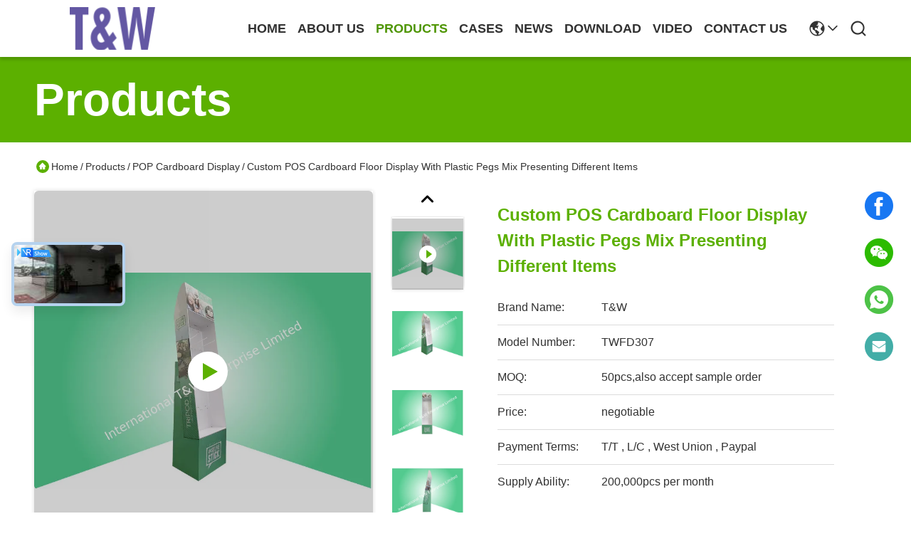

--- FILE ---
content_type: text/html
request_url: https://www.popcardboard-display.com/sale-24178691-custom-pos-cardboard-floor-display-with-plastic-pegs-mix-presenting-different-items.html
body_size: 31559
content:

<!DOCTYPE html>
<html lang="en">
<head>
	<meta charset="utf-8">
	<meta http-equiv="X-UA-Compatible" content="IE=edge">
	<meta name="viewport" content="width=device-width, initial-scale=1.0">
    <title>Custom POS Cardboard Floor Display With Plastic Pegs Mix Presenting Different Items</title>
        <meta name="keywords" content="Mix POS Cardboard Displays, Plastic Pegs Cardboard Floor Display, POS Corrugated Floor Displays, POP Cardboard Display" />
            <meta name="description" content="High quality Custom POS Cardboard Floor Display With Plastic Pegs Mix Presenting Different Items from China, China's leading product market Mix POS Cardboard Displays product, with strict quality control Plastic Pegs Cardboard Floor Display factories, producing high quality POS Corrugated Floor Displays Products." />
    				<link rel='preload'
					  href=/photo/popcardboard-display/sitetpl/style/commonV2.css?ver=1756809263 as='style'><link type='text/css' rel='stylesheet'
					  href=/photo/popcardboard-display/sitetpl/style/commonV2.css?ver=1756809263 media='all'><meta property="og:title" content="Custom POS Cardboard Floor Display With Plastic Pegs Mix Presenting Different Items" />
<meta property="og:description" content="High quality Custom POS Cardboard Floor Display With Plastic Pegs Mix Presenting Different Items from China, China's leading product market Mix POS Cardboard Displays product, with strict quality control Plastic Pegs Cardboard Floor Display factories, producing high quality POS Corrugated Floor Displays Products." />
<meta property="og:type" content="product" />
<meta property="og:availability" content="instock" />
<meta property="og:site_name" content="International T&amp;W Enterprise Limited" />
<meta property="og:url" content="https://www.popcardboard-display.com/sale-24178691-custom-pos-cardboard-floor-display-with-plastic-pegs-mix-presenting-different-items.html" />
<meta property="og:image" content="https://www.popcardboard-display.com/photo/ps83598106-custom_pos_cardboard_floor_display_with_plastic_pegs_mix_presenting_different_items.jpg" />
<link rel="canonical" href="https://www.popcardboard-display.com/sale-24178691-custom-pos-cardboard-floor-display-with-plastic-pegs-mix-presenting-different-items.html" />
<link rel="stylesheet" type="text/css" href="/js/guidefirstcommon.css" />
<style type="text/css">
/*<![CDATA[*/
.consent__cookie {position: fixed;top: 0;left: 0;width: 100%;height: 0%;z-index: 100000;}.consent__cookie_bg {position: fixed;top: 0;left: 0;width: 100%;height: 100%;background: #000;opacity: .6;display: none }.consent__cookie_rel {position: fixed;bottom:0;left: 0;width: 100%;background: #fff;display: -webkit-box;display: -ms-flexbox;display: flex;flex-wrap: wrap;padding: 24px 80px;-webkit-box-sizing: border-box;box-sizing: border-box;-webkit-box-pack: justify;-ms-flex-pack: justify;justify-content: space-between;-webkit-transition: all ease-in-out .3s;transition: all ease-in-out .3s }.consent__close {position: absolute;top: 20px;right: 20px;cursor: pointer }.consent__close svg {fill: #777 }.consent__close:hover svg {fill: #000 }.consent__cookie_box {flex: 1;word-break: break-word;}.consent__warm {color: #777;font-size: 16px;margin-bottom: 12px;line-height: 19px }.consent__title {color: #333;font-size: 20px;font-weight: 600;margin-bottom: 12px;line-height: 23px }.consent__itxt {color: #333;font-size: 14px;margin-bottom: 12px;display: -webkit-box;display: -ms-flexbox;display: flex;-webkit-box-align: center;-ms-flex-align: center;align-items: center }.consent__itxt i {display: -webkit-inline-box;display: -ms-inline-flexbox;display: inline-flex;width: 28px;height: 28px;border-radius: 50%;background: #e0f9e9;margin-right: 8px;-webkit-box-align: center;-ms-flex-align: center;align-items: center;-webkit-box-pack: center;-ms-flex-pack: center;justify-content: center }.consent__itxt svg {fill: #3ca860 }.consent__txt {color: #a6a6a6;font-size: 14px;margin-bottom: 8px;line-height: 17px }.consent__btns {display: -webkit-box;display: -ms-flexbox;display: flex;-webkit-box-orient: vertical;-webkit-box-direction: normal;-ms-flex-direction: column;flex-direction: column;-webkit-box-pack: center;-ms-flex-pack: center;justify-content: center;flex-shrink: 0;}.consent__btn {width: 280px;height: 40px;line-height: 40px;text-align: center;background: #3ca860;color: #fff;border-radius: 4px;margin: 8px 0;-webkit-box-sizing: border-box;box-sizing: border-box;cursor: pointer;font-size:14px}.consent__btn:hover {background: #00823b }.consent__btn.empty {color: #3ca860;border: 1px solid #3ca860;background: #fff }.consent__btn.empty:hover {background: #3ca860;color: #fff }.open .consent__cookie_bg {display: block }.open .consent__cookie_rel {bottom: 0 }@media (max-width: 760px) {.consent__btns {width: 100%;align-items: center;}.consent__cookie_rel {padding: 20px 24px }}.consent__cookie.open {display: block;}.consent__cookie {display: none;}
/*]]>*/
</style>
<style type="text/css">
/*<![CDATA[*/
@media only screen and (max-width:640px){.contact_now_dialog .content-wrap .desc{background-image:url(/images/cta_images/bg_s.png) !important}}.contact_now_dialog .content-wrap .content-wrap_header .cta-close{background-image:url(/images/cta_images/sprite.png) !important}.contact_now_dialog .content-wrap .desc{background-image:url(/images/cta_images/bg_l.png) !important}.contact_now_dialog .content-wrap .cta-btn i{background-image:url(/images/cta_images/sprite.png) !important}.contact_now_dialog .content-wrap .head-tip img{content:url(/images/cta_images/cta_contact_now.png) !important}.cusim{background-image:url(/images/imicon/im.svg) !important}.cuswa{background-image:url(/images/imicon/wa.png) !important}.cusall{background-image:url(/images/imicon/allchat.svg) !important}
/*]]>*/
</style>
<script type="text/javascript" src="/js/guidefirstcommon.js"></script>
<script type="text/javascript">
/*<![CDATA[*/
window.isvideotpl = 2;window.detailurl = '';
var colorUrl = '';var isShowGuide = 2;var showGuideColor = 0;var im_appid = 10003;var im_msg="Good day, what product are you looking for?";

var cta_cid = 2419;var use_defaulProductInfo = 1;var cta_pid = 24178691;var test_company = 0;var webim_domain = '';var company_type = 0;var cta_equipment = 'pc'; var setcookie = 'setwebimCookie(2987,24178691,0)'; var whatsapplink = "https://wa.me/8613798295063?text=Hi%2C+I%27m+interested+in+Custom+POS+Cardboard+Floor+Display+With+Plastic+Pegs+Mix+Presenting+Different+Items."; function insertMeta(){var str = '<meta name="mobile-web-app-capable" content="yes" /><meta name="viewport" content="width=device-width, initial-scale=1.0" />';document.head.insertAdjacentHTML('beforeend',str);} var element = document.querySelector('a.footer_webim_a[href="/webim/webim_tab.html"]');if (element) {element.parentNode.removeChild(element);}

var colorUrl = '';
var aisearch = 0;
var selfUrl = '';
window.playerReportUrl='/vod/view_count/report';
var query_string = ["Products","Detail"];
var g_tp = '';
var customtplcolor = 99718;
var str_chat = 'chat';
				var str_call_now = 'call now';
var str_chat_now = 'chat now';
var str_contact1 = 'Get Best Price';var str_chat_lang='english';var str_contact2 = 'Get Price';var str_contact2 = 'Best Price';var str_contact = 'contact';
window.predomainsub = "";
/*]]>*/
</script>
</head>
<body>
<img src="/logo.gif" style="display:none" alt="logo"/>
<a style="display: none!important;" title="International T&W Enterprise Limited" class="float-inquiry" href="/contactnow.html" onclick='setinquiryCookie("{\"showproduct\":1,\"pid\":\"24178691\",\"name\":\"Custom POS Cardboard Floor Display With Plastic Pegs Mix Presenting Different Items\",\"source_url\":\"\\/sale-24178691-custom-pos-cardboard-floor-display-with-plastic-pegs-mix-presenting-different-items.html\",\"picurl\":\"\\/photo\\/pd83598106-custom_pos_cardboard_floor_display_with_plastic_pegs_mix_presenting_different_items.jpg\",\"propertyDetail\":[[\"Material\",\"100% recyclable, Eco-friendly material\"],[\"Color\",\"Soybean printing oil\"],[\"Size\",\"Bespoke as per products size &amp; placement\"],[\"Package\",\"Flat-pack in bulk or fill with products before shipping\"]],\"company_name\":null,\"picurl_c\":\"\\/photo\\/pc83598106-custom_pos_cardboard_floor_display_with_plastic_pegs_mix_presenting_different_items.jpg\",\"price\":\"negotiable\",\"username\":\"Ms. Jane\",\"viewTime\":\"Last Login : 9 hours 43 minutes ago\",\"subject\":\"What is the FOB price on your Custom POS Cardboard Floor Display With Plastic Pegs Mix Presenting Different Items\",\"countrycode\":\"\"}");'></a>
<script>
var originProductInfo = '';
var originProductInfo = {"showproduct":1,"pid":"24178691","name":"Custom POS Cardboard Floor Display With Plastic Pegs Mix Presenting Different Items","source_url":"\/sale-24178691-custom-pos-cardboard-floor-display-with-plastic-pegs-mix-presenting-different-items.html","picurl":"\/photo\/pd83598106-custom_pos_cardboard_floor_display_with_plastic_pegs_mix_presenting_different_items.jpg","propertyDetail":[["Material","100% recyclable, Eco-friendly material"],["Color","Soybean printing oil"],["Size","Bespoke as per products size &amp; placement"],["Package","Flat-pack in bulk or fill with products before shipping"]],"company_name":null,"picurl_c":"\/photo\/pc83598106-custom_pos_cardboard_floor_display_with_plastic_pegs_mix_presenting_different_items.jpg","price":"negotiable","username":"Ms. Jane","viewTime":"Last Login : 3 hours 43 minutes ago","subject":"Please send me FOB price on Custom POS Cardboard Floor Display With Plastic Pegs Mix Presenting Different Items","countrycode":""};
var save_url = "/contactsave.html";
var update_url = "/updateinquiry.html";
var productInfo = {};
var defaulProductInfo = {};
var myDate = new Date();
var curDate = myDate.getFullYear()+'-'+(parseInt(myDate.getMonth())+1)+'-'+myDate.getDate();
var message = '';
var default_pop = 1;
var leaveMessageDialog = document.getElementsByClassName('leave-message-dialog')[0]; // 获取弹层
var _$$ = function (dom) {
    return document.querySelectorAll(dom);
};
resInfo = originProductInfo;
resInfo['name'] = resInfo['name'] || '';
defaulProductInfo.pid = resInfo['pid'];
defaulProductInfo.productName = resInfo['name'] ?? '';
defaulProductInfo.productInfo = resInfo['propertyDetail'];
defaulProductInfo.productImg = resInfo['picurl_c'];
defaulProductInfo.subject = resInfo['subject'] ?? '';
defaulProductInfo.productImgAlt = resInfo['name'] ?? '';
var inquirypopup_tmp = 1;
var message = 'Dear,'+'\r\n'+"I am interested in"+' '+trim(resInfo['name'])+", could you send me more details such as type, size, MOQ, material, etc."+'\r\n'+"Thanks!"+'\r\n'+"Waiting for your reply.";
var message_1 = 'Dear,'+'\r\n'+"I am interested in"+' '+trim(resInfo['name'])+", could you send me more details such as type, size, MOQ, material, etc."+'\r\n'+"Thanks!"+'\r\n'+"Waiting for your reply.";
var message_2 = 'Hello,'+'\r\n'+"I am looking for"+' '+trim(resInfo['name'])+", please send me the price, specification and picture."+'\r\n'+"Your swift response will be highly appreciated."+'\r\n'+"Feel free to contact me for more information."+'\r\n'+"Thanks a lot.";
var message_3 = 'Hello,'+'\r\n'+trim(resInfo['name'])+' '+"meets my expectations."+'\r\n'+"Please give me the best price and some other product information."+'\r\n'+"Feel free to contact me via my mail."+'\r\n'+"Thanks a lot.";

var message_4 = 'Dear,'+'\r\n'+"What is the FOB price on your"+' '+trim(resInfo['name'])+'?'+'\r\n'+"Which is the nearest port name?"+'\r\n'+"Please reply me as soon as possible, it would be better to share further information."+'\r\n'+"Regards!";
var message_5 = 'Hi there,'+'\r\n'+"I am very interested in your"+' '+trim(resInfo['name'])+'.'+'\r\n'+"Please send me your product details."+'\r\n'+"Looking forward to your quick reply."+'\r\n'+"Feel free to contact me by mail."+'\r\n'+"Regards!";

var message_6 = 'Dear,'+'\r\n'+"Please provide us with information about your"+' '+trim(resInfo['name'])+", such as type, size, material, and of course the best price."+'\r\n'+"Looking forward to your quick reply."+'\r\n'+"Thank you!";
var message_7 = 'Dear,'+'\r\n'+"Can you supply"+' '+trim(resInfo['name'])+" for us?"+'\r\n'+"First we want a price list and some product details."+'\r\n'+"I hope to get reply asap and look forward to cooperation."+'\r\n'+"Thank you very much.";
var message_8 = 'hi,'+'\r\n'+"I am looking for"+' '+trim(resInfo['name'])+", please give me some more detailed product information."+'\r\n'+"I look forward to your reply."+'\r\n'+"Thank you!";
var message_9 = 'Hello,'+'\r\n'+"Your"+' '+trim(resInfo['name'])+" meets my requirements very well."+'\r\n'+"Please send me the price, specification, and similar model will be OK."+'\r\n'+"Feel free to chat with me."+'\r\n'+"Thanks!";
var message_10 = 'Dear,'+'\r\n'+"I want to know more about the details and quotation of"+' '+trim(resInfo['name'])+'.'+'\r\n'+"Feel free to contact me."+'\r\n'+"Regards!";

var r = getRandom(1,10);

defaulProductInfo.message = eval("message_"+r);
    defaulProductInfo.message = eval("message_"+r);
        var mytAjax = {

    post: function(url, data, fn) {
        var xhr = new XMLHttpRequest();
        xhr.open("POST", url, true);
        xhr.setRequestHeader("Content-Type", "application/x-www-form-urlencoded;charset=UTF-8");
        xhr.setRequestHeader("X-Requested-With", "XMLHttpRequest");
        xhr.setRequestHeader('Content-Type','text/plain;charset=UTF-8');
        xhr.onreadystatechange = function() {
            if(xhr.readyState == 4 && (xhr.status == 200 || xhr.status == 304)) {
                fn.call(this, xhr.responseText);
            }
        };
        xhr.send(data);
    },

    postform: function(url, data, fn) {
        var xhr = new XMLHttpRequest();
        xhr.open("POST", url, true);
        xhr.setRequestHeader("X-Requested-With", "XMLHttpRequest");
        xhr.onreadystatechange = function() {
            if(xhr.readyState == 4 && (xhr.status == 200 || xhr.status == 304)) {
                fn.call(this, xhr.responseText);
            }
        };
        xhr.send(data);
    }
};
/*window.onload = function(){
    leaveMessageDialog = document.getElementsByClassName('leave-message-dialog')[0];
    if (window.localStorage.recordDialogStatus=='undefined' || (window.localStorage.recordDialogStatus!='undefined' && window.localStorage.recordDialogStatus != curDate)) {
        setTimeout(function(){
            if(parseInt(inquirypopup_tmp%10) == 1){
                creatDialog(defaulProductInfo, 1);
            }
        }, 6000);
    }
};*/
function trim(str)
{
    str = str.replace(/(^\s*)/g,"");
    return str.replace(/(\s*$)/g,"");
};
function getRandom(m,n){
    var num = Math.floor(Math.random()*(m - n) + n);
    return num;
};
function strBtn(param) {

    var starattextarea = document.getElementById("textareamessage").value.length;
    var email = document.getElementById("startEmail").value;

    var default_tip = document.querySelectorAll(".watermark_container").length;
    if (20 < starattextarea && starattextarea < 3000) {
        if(default_tip>0){
            document.getElementById("textareamessage1").parentNode.parentNode.nextElementSibling.style.display = "none";
        }else{
            document.getElementById("textareamessage1").parentNode.nextElementSibling.style.display = "none";
        }

    } else {
        if(default_tip>0){
            document.getElementById("textareamessage1").parentNode.parentNode.nextElementSibling.style.display = "block";
        }else{
            document.getElementById("textareamessage1").parentNode.nextElementSibling.style.display = "block";
        }

        return;
    }

    // var re = /^([a-zA-Z0-9_-])+@([a-zA-Z0-9_-])+\.([a-zA-Z0-9_-])+/i;/*邮箱不区分大小写*/
    var re = /^[a-zA-Z0-9][\w-]*(\.?[\w-]+)*@[a-zA-Z0-9-]+(\.[a-zA-Z0-9]+)+$/i;
    if (!re.test(email)) {
        document.getElementById("startEmail").nextElementSibling.style.display = "block";
        return;
    } else {
        document.getElementById("startEmail").nextElementSibling.style.display = "none";
    }

    var subject = document.getElementById("pop_subject").value;
    var pid = document.getElementById("pop_pid").value;
    var message = document.getElementById("textareamessage").value;
    var sender_email = document.getElementById("startEmail").value;
    var tel = '';
    if (document.getElementById("tel0") != undefined && document.getElementById("tel0") != '')
        tel = document.getElementById("tel0").value;
    var form_serialize = '&tel='+tel;

    form_serialize = form_serialize.replace(/\+/g, "%2B");
    mytAjax.post(save_url,"pid="+pid+"&subject="+subject+"&email="+sender_email+"&message="+(message)+form_serialize,function(res){
        var mes = JSON.parse(res);
        if(mes.status == 200){
            var iid = mes.iid;
            document.getElementById("pop_iid").value = iid;
            document.getElementById("pop_uuid").value = mes.uuid;

            if(typeof gtag_report_conversion === "function"){
                gtag_report_conversion();//执行统计js代码
            }
            if(typeof fbq === "function"){
                fbq('track','Purchase');//执行统计js代码
            }
        }
    });
    for (var index = 0; index < document.querySelectorAll(".dialog-content-pql").length; index++) {
        document.querySelectorAll(".dialog-content-pql")[index].style.display = "none";
    };
    $('#idphonepql').val(tel);
    document.getElementById("dialog-content-pql-id").style.display = "block";
    ;
};
function twoBtnOk(param) {

    var selectgender = document.getElementById("Mr").innerHTML;
    var iid = document.getElementById("pop_iid").value;
    var sendername = document.getElementById("idnamepql").value;
    var senderphone = document.getElementById("idphonepql").value;
    var sendercname = document.getElementById("idcompanypql").value;
    var uuid = document.getElementById("pop_uuid").value;
    var gender = 2;
    if(selectgender == 'Mr.') gender = 0;
    if(selectgender == 'Mrs.') gender = 1;
    var pid = document.getElementById("pop_pid").value;
    var form_serialize = '';

        form_serialize = form_serialize.replace(/\+/g, "%2B");

    mytAjax.post(update_url,"iid="+iid+"&gender="+gender+"&uuid="+uuid+"&name="+(sendername)+"&tel="+(senderphone)+"&company="+(sendercname)+form_serialize,function(res){});

    for (var index = 0; index < document.querySelectorAll(".dialog-content-pql").length; index++) {
        document.querySelectorAll(".dialog-content-pql")[index].style.display = "none";
    };
    document.getElementById("dialog-content-pql-ok").style.display = "block";

};
function toCheckMust(name) {
    $('#'+name+'error').hide();
}
function handClidk(param) {
    var starattextarea = document.getElementById("textareamessage1").value.length;
    var email = document.getElementById("startEmail1").value;
    var default_tip = document.querySelectorAll(".watermark_container").length;
    if (20 < starattextarea && starattextarea < 3000) {
        if(default_tip>0){
            document.getElementById("textareamessage1").parentNode.parentNode.nextElementSibling.style.display = "none";
        }else{
            document.getElementById("textareamessage1").parentNode.nextElementSibling.style.display = "none";
        }

    } else {
        if(default_tip>0){
            document.getElementById("textareamessage1").parentNode.parentNode.nextElementSibling.style.display = "block";
        }else{
            document.getElementById("textareamessage1").parentNode.nextElementSibling.style.display = "block";
        }

        return;
    }

    // var re = /^([a-zA-Z0-9_-])+@([a-zA-Z0-9_-])+\.([a-zA-Z0-9_-])+/i;
    var re = /^[a-zA-Z0-9][\w-]*(\.?[\w-]+)*@[a-zA-Z0-9-]+(\.[a-zA-Z0-9]+)+$/i;
    if (!re.test(email)) {
        document.getElementById("startEmail1").nextElementSibling.style.display = "block";
        return;
    } else {
        document.getElementById("startEmail1").nextElementSibling.style.display = "none";
    }

    var subject = document.getElementById("pop_subject").value;
    var pid = document.getElementById("pop_pid").value;
    var message = document.getElementById("textareamessage1").value;
    var sender_email = document.getElementById("startEmail1").value;
    var form_serialize = tel = '';
    if (document.getElementById("tel1") != undefined && document.getElementById("tel1") != '')
        tel = document.getElementById("tel1").value;
        mytAjax.post(save_url,"email="+sender_email+"&tel="+tel+"&pid="+pid+"&message="+message+"&subject="+subject+form_serialize,function(res){

        var mes = JSON.parse(res);
        if(mes.status == 200){
            var iid = mes.iid;
            document.getElementById("pop_iid").value = iid;
            document.getElementById("pop_uuid").value = mes.uuid;
            if(typeof gtag_report_conversion === "function"){
                gtag_report_conversion();//执行统计js代码
            }
        }

    });
    for (var index = 0; index < document.querySelectorAll(".dialog-content-pql").length; index++) {
        document.querySelectorAll(".dialog-content-pql")[index].style.display = "none";
    };
    $('#idphonepql').val(tel);
    document.getElementById("dialog-content-pql-id").style.display = "block";

};
window.addEventListener('load', function () {
    $('.checkbox-wrap label').each(function(){
        if($(this).find('input').prop('checked')){
            $(this).addClass('on')
        }else {
            $(this).removeClass('on')
        }
    })
    $(document).on('click', '.checkbox-wrap label' , function(ev){
        if (ev.target.tagName.toUpperCase() != 'INPUT') {
            $(this).toggleClass('on')
        }
    })
})

function hand_video(pdata) {
    data = JSON.parse(pdata);
    productInfo.productName = data.productName;
    productInfo.productInfo = data.productInfo;
    productInfo.productImg = data.productImg;
    productInfo.subject = data.subject;

    var message = 'Dear,'+'\r\n'+"I am interested in"+' '+trim(data.productName)+", could you send me more details such as type, size, quantity, material, etc."+'\r\n'+"Thanks!"+'\r\n'+"Waiting for your reply.";

    var message = 'Dear,'+'\r\n'+"I am interested in"+' '+trim(data.productName)+", could you send me more details such as type, size, MOQ, material, etc."+'\r\n'+"Thanks!"+'\r\n'+"Waiting for your reply.";
    var message_1 = 'Dear,'+'\r\n'+"I am interested in"+' '+trim(data.productName)+", could you send me more details such as type, size, MOQ, material, etc."+'\r\n'+"Thanks!"+'\r\n'+"Waiting for your reply.";
    var message_2 = 'Hello,'+'\r\n'+"I am looking for"+' '+trim(data.productName)+", please send me the price, specification and picture."+'\r\n'+"Your swift response will be highly appreciated."+'\r\n'+"Feel free to contact me for more information."+'\r\n'+"Thanks a lot.";
    var message_3 = 'Hello,'+'\r\n'+trim(data.productName)+' '+"meets my expectations."+'\r\n'+"Please give me the best price and some other product information."+'\r\n'+"Feel free to contact me via my mail."+'\r\n'+"Thanks a lot.";

    var message_4 = 'Dear,'+'\r\n'+"What is the FOB price on your"+' '+trim(data.productName)+'?'+'\r\n'+"Which is the nearest port name?"+'\r\n'+"Please reply me as soon as possible, it would be better to share further information."+'\r\n'+"Regards!";
    var message_5 = 'Hi there,'+'\r\n'+"I am very interested in your"+' '+trim(data.productName)+'.'+'\r\n'+"Please send me your product details."+'\r\n'+"Looking forward to your quick reply."+'\r\n'+"Feel free to contact me by mail."+'\r\n'+"Regards!";

    var message_6 = 'Dear,'+'\r\n'+"Please provide us with information about your"+' '+trim(data.productName)+", such as type, size, material, and of course the best price."+'\r\n'+"Looking forward to your quick reply."+'\r\n'+"Thank you!";
    var message_7 = 'Dear,'+'\r\n'+"Can you supply"+' '+trim(data.productName)+" for us?"+'\r\n'+"First we want a price list and some product details."+'\r\n'+"I hope to get reply asap and look forward to cooperation."+'\r\n'+"Thank you very much.";
    var message_8 = 'hi,'+'\r\n'+"I am looking for"+' '+trim(data.productName)+", please give me some more detailed product information."+'\r\n'+"I look forward to your reply."+'\r\n'+"Thank you!";
    var message_9 = 'Hello,'+'\r\n'+"Your"+' '+trim(data.productName)+" meets my requirements very well."+'\r\n'+"Please send me the price, specification, and similar model will be OK."+'\r\n'+"Feel free to chat with me."+'\r\n'+"Thanks!";
    var message_10 = 'Dear,'+'\r\n'+"I want to know more about the details and quotation of"+' '+trim(data.productName)+'.'+'\r\n'+"Feel free to contact me."+'\r\n'+"Regards!";

    var r = getRandom(1,10);

    productInfo.message = eval("message_"+r);
            if(parseInt(inquirypopup_tmp/10) == 1){
        productInfo.message = "";
    }
    productInfo.pid = data.pid;
    creatDialog(productInfo, 2);
};

function handDialog(pdata) {
    data = JSON.parse(pdata);
    productInfo.productName = data.productName;
    productInfo.productInfo = data.productInfo;
    productInfo.productImg = data.productImg;
    productInfo.subject = data.subject;

    var message = 'Dear,'+'\r\n'+"I am interested in"+' '+trim(data.productName)+", could you send me more details such as type, size, quantity, material, etc."+'\r\n'+"Thanks!"+'\r\n'+"Waiting for your reply.";

    var message = 'Dear,'+'\r\n'+"I am interested in"+' '+trim(data.productName)+", could you send me more details such as type, size, MOQ, material, etc."+'\r\n'+"Thanks!"+'\r\n'+"Waiting for your reply.";
    var message_1 = 'Dear,'+'\r\n'+"I am interested in"+' '+trim(data.productName)+", could you send me more details such as type, size, MOQ, material, etc."+'\r\n'+"Thanks!"+'\r\n'+"Waiting for your reply.";
    var message_2 = 'Hello,'+'\r\n'+"I am looking for"+' '+trim(data.productName)+", please send me the price, specification and picture."+'\r\n'+"Your swift response will be highly appreciated."+'\r\n'+"Feel free to contact me for more information."+'\r\n'+"Thanks a lot.";
    var message_3 = 'Hello,'+'\r\n'+trim(data.productName)+' '+"meets my expectations."+'\r\n'+"Please give me the best price and some other product information."+'\r\n'+"Feel free to contact me via my mail."+'\r\n'+"Thanks a lot.";

    var message_4 = 'Dear,'+'\r\n'+"What is the FOB price on your"+' '+trim(data.productName)+'?'+'\r\n'+"Which is the nearest port name?"+'\r\n'+"Please reply me as soon as possible, it would be better to share further information."+'\r\n'+"Regards!";
    var message_5 = 'Hi there,'+'\r\n'+"I am very interested in your"+' '+trim(data.productName)+'.'+'\r\n'+"Please send me your product details."+'\r\n'+"Looking forward to your quick reply."+'\r\n'+"Feel free to contact me by mail."+'\r\n'+"Regards!";

    var message_6 = 'Dear,'+'\r\n'+"Please provide us with information about your"+' '+trim(data.productName)+", such as type, size, material, and of course the best price."+'\r\n'+"Looking forward to your quick reply."+'\r\n'+"Thank you!";
    var message_7 = 'Dear,'+'\r\n'+"Can you supply"+' '+trim(data.productName)+" for us?"+'\r\n'+"First we want a price list and some product details."+'\r\n'+"I hope to get reply asap and look forward to cooperation."+'\r\n'+"Thank you very much.";
    var message_8 = 'hi,'+'\r\n'+"I am looking for"+' '+trim(data.productName)+", please give me some more detailed product information."+'\r\n'+"I look forward to your reply."+'\r\n'+"Thank you!";
    var message_9 = 'Hello,'+'\r\n'+"Your"+' '+trim(data.productName)+" meets my requirements very well."+'\r\n'+"Please send me the price, specification, and similar model will be OK."+'\r\n'+"Feel free to chat with me."+'\r\n'+"Thanks!";
    var message_10 = 'Dear,'+'\r\n'+"I want to know more about the details and quotation of"+' '+trim(data.productName)+'.'+'\r\n'+"Feel free to contact me."+'\r\n'+"Regards!";

    var r = getRandom(1,10);
    productInfo.message = eval("message_"+r);
            if(parseInt(inquirypopup_tmp/10) == 1){
        productInfo.message = "";
    }
    productInfo.pid = data.pid;
    creatDialog(productInfo, 2);
};

function closepql(param) {

    leaveMessageDialog.style.display = 'none';
};

function closepql2(param) {

    for (var index = 0; index < document.querySelectorAll(".dialog-content-pql").length; index++) {
        document.querySelectorAll(".dialog-content-pql")[index].style.display = "none";
    };
    document.getElementById("dialog-content-pql-ok").style.display = "block";
};

function decodeHtmlEntities(str) {
    var tempElement = document.createElement('div');
    tempElement.innerHTML = str;
    return tempElement.textContent || tempElement.innerText || '';
}

function initProduct(productInfo,type){

    productInfo.productName = decodeHtmlEntities(productInfo.productName);
    productInfo.message = decodeHtmlEntities(productInfo.message);

    leaveMessageDialog = document.getElementsByClassName('leave-message-dialog')[0];
    leaveMessageDialog.style.display = "block";
    if(type == 3){
        var popinquiryemail = document.getElementById("popinquiryemail").value;
        _$$("#startEmail1")[0].value = popinquiryemail;
    }else{
        _$$("#startEmail1")[0].value = "";
    }
    _$$("#startEmail")[0].value = "";
    _$$("#idnamepql")[0].value = "";
    _$$("#idphonepql")[0].value = "";
    _$$("#idcompanypql")[0].value = "";

    _$$("#pop_pid")[0].value = productInfo.pid;
    _$$("#pop_subject")[0].value = productInfo.subject;
    
    if(parseInt(inquirypopup_tmp/10) == 1){
        productInfo.message = "";
    }

    _$$("#textareamessage1")[0].value = productInfo.message;
    _$$("#textareamessage")[0].value = productInfo.message;

    _$$("#dialog-content-pql-id .titlep")[0].innerHTML = productInfo.productName;
    _$$("#dialog-content-pql-id img")[0].setAttribute("src", productInfo.productImg);
    _$$("#dialog-content-pql-id img")[0].setAttribute("alt", productInfo.productImgAlt);

    _$$("#dialog-content-pql-id-hand img")[0].setAttribute("src", productInfo.productImg);
    _$$("#dialog-content-pql-id-hand img")[0].setAttribute("alt", productInfo.productImgAlt);
    _$$("#dialog-content-pql-id-hand .titlep")[0].innerHTML = productInfo.productName;

    if (productInfo.productInfo.length > 0) {
        var ul2, ul;
        ul = document.createElement("ul");
        for (var index = 0; index < productInfo.productInfo.length; index++) {
            var el = productInfo.productInfo[index];
            var li = document.createElement("li");
            var span1 = document.createElement("span");
            span1.innerHTML = el[0] + ":";
            var span2 = document.createElement("span");
            span2.innerHTML = el[1];
            li.appendChild(span1);
            li.appendChild(span2);
            ul.appendChild(li);

        }
        ul2 = ul.cloneNode(true);
        if (type === 1) {
            _$$("#dialog-content-pql-id .left")[0].replaceChild(ul, _$$("#dialog-content-pql-id .left ul")[0]);
        } else {
            _$$("#dialog-content-pql-id-hand .left")[0].replaceChild(ul2, _$$("#dialog-content-pql-id-hand .left ul")[0]);
            _$$("#dialog-content-pql-id .left")[0].replaceChild(ul, _$$("#dialog-content-pql-id .left ul")[0]);
        }
    };
    for (var index = 0; index < _$$("#dialog-content-pql-id .right ul li").length; index++) {
        _$$("#dialog-content-pql-id .right ul li")[index].addEventListener("click", function (params) {
            _$$("#dialog-content-pql-id .right #Mr")[0].innerHTML = this.innerHTML
        }, false)

    };

};
function closeInquiryCreateDialog() {
    document.getElementById("xuanpan_dialog_box_pql").style.display = "none";
};
function showInquiryCreateDialog() {
    document.getElementById("xuanpan_dialog_box_pql").style.display = "block";
};
function submitPopInquiry(){
    var message = document.getElementById("inquiry_message").value;
    var email = document.getElementById("inquiry_email").value;
    var subject = defaulProductInfo.subject;
    var pid = defaulProductInfo.pid;
    if (email === undefined) {
        showInquiryCreateDialog();
        document.getElementById("inquiry_email").style.border = "1px solid red";
        return false;
    };
    if (message === undefined) {
        showInquiryCreateDialog();
        document.getElementById("inquiry_message").style.border = "1px solid red";
        return false;
    };
    if (email.search(/^\w+((-\w+)|(\.\w+))*\@[A-Za-z0-9]+((\.|-)[A-Za-z0-9]+)*\.[A-Za-z0-9]+$/) == -1) {
        document.getElementById("inquiry_email").style.border= "1px solid red";
        showInquiryCreateDialog();
        return false;
    } else {
        document.getElementById("inquiry_email").style.border= "";
    };
    if (message.length < 20 || message.length >3000) {
        showInquiryCreateDialog();
        document.getElementById("inquiry_message").style.border = "1px solid red";
        return false;
    } else {
        document.getElementById("inquiry_message").style.border = "";
    };
    var tel = '';
    if (document.getElementById("tel") != undefined && document.getElementById("tel") != '')
        tel = document.getElementById("tel").value;

    mytAjax.post(save_url,"pid="+pid+"&subject="+subject+"&email="+email+"&message="+(message)+'&tel='+tel,function(res){
        var mes = JSON.parse(res);
        if(mes.status == 200){
            var iid = mes.iid;
            document.getElementById("pop_iid").value = iid;
            document.getElementById("pop_uuid").value = mes.uuid;

        }
    });
    initProduct(defaulProductInfo);
    for (var index = 0; index < document.querySelectorAll(".dialog-content-pql").length; index++) {
        document.querySelectorAll(".dialog-content-pql")[index].style.display = "none";
    };
    $('#idphonepql').val(tel);
    document.getElementById("dialog-content-pql-id").style.display = "block";

};

//带附件上传
function submitPopInquiryfile(email_id,message_id,check_sort,name_id,phone_id,company_id,attachments){

    if(typeof(check_sort) == 'undefined'){
        check_sort = 0;
    }
    var message = document.getElementById(message_id).value;
    var email = document.getElementById(email_id).value;
    var attachments = document.getElementById(attachments).value;
    if(typeof(name_id) !== 'undefined' && name_id != ""){
        var name  = document.getElementById(name_id).value;
    }
    if(typeof(phone_id) !== 'undefined' && phone_id != ""){
        var phone = document.getElementById(phone_id).value;
    }
    if(typeof(company_id) !== 'undefined' && company_id != ""){
        var company = document.getElementById(company_id).value;
    }
    var subject = defaulProductInfo.subject;
    var pid = defaulProductInfo.pid;

    if(check_sort == 0){
        if (email === undefined) {
            showInquiryCreateDialog();
            document.getElementById(email_id).style.border = "1px solid red";
            return false;
        };
        if (message === undefined) {
            showInquiryCreateDialog();
            document.getElementById(message_id).style.border = "1px solid red";
            return false;
        };

        if (email.search(/^\w+((-\w+)|(\.\w+))*\@[A-Za-z0-9]+((\.|-)[A-Za-z0-9]+)*\.[A-Za-z0-9]+$/) == -1) {
            document.getElementById(email_id).style.border= "1px solid red";
            showInquiryCreateDialog();
            return false;
        } else {
            document.getElementById(email_id).style.border= "";
        };
        if (message.length < 20 || message.length >3000) {
            showInquiryCreateDialog();
            document.getElementById(message_id).style.border = "1px solid red";
            return false;
        } else {
            document.getElementById(message_id).style.border = "";
        };
    }else{

        if (message === undefined) {
            showInquiryCreateDialog();
            document.getElementById(message_id).style.border = "1px solid red";
            return false;
        };

        if (email === undefined) {
            showInquiryCreateDialog();
            document.getElementById(email_id).style.border = "1px solid red";
            return false;
        };

        if (message.length < 20 || message.length >3000) {
            showInquiryCreateDialog();
            document.getElementById(message_id).style.border = "1px solid red";
            return false;
        } else {
            document.getElementById(message_id).style.border = "";
        };

        if (email.search(/^\w+((-\w+)|(\.\w+))*\@[A-Za-z0-9]+((\.|-)[A-Za-z0-9]+)*\.[A-Za-z0-9]+$/) == -1) {
            document.getElementById(email_id).style.border= "1px solid red";
            showInquiryCreateDialog();
            return false;
        } else {
            document.getElementById(email_id).style.border= "";
        };

    };

    mytAjax.post(save_url,"pid="+pid+"&subject="+subject+"&email="+email+"&message="+message+"&company="+company+"&attachments="+attachments,function(res){
        var mes = JSON.parse(res);
        if(mes.status == 200){
            var iid = mes.iid;
            document.getElementById("pop_iid").value = iid;
            document.getElementById("pop_uuid").value = mes.uuid;

            if(typeof gtag_report_conversion === "function"){
                gtag_report_conversion();//执行统计js代码
            }
            if(typeof fbq === "function"){
                fbq('track','Purchase');//执行统计js代码
            }
        }
    });
    initProduct(defaulProductInfo);

    if(name !== undefined && name != ""){
        _$$("#idnamepql")[0].value = name;
    }

    if(phone !== undefined && phone != ""){
        _$$("#idphonepql")[0].value = phone;
    }

    if(company !== undefined && company != ""){
        _$$("#idcompanypql")[0].value = company;
    }

    for (var index = 0; index < document.querySelectorAll(".dialog-content-pql").length; index++) {
        document.querySelectorAll(".dialog-content-pql")[index].style.display = "none";
    };
    document.getElementById("dialog-content-pql-id").style.display = "block";

};
function submitPopInquiryByParam(email_id,message_id,check_sort,name_id,phone_id,company_id){

    if(typeof(check_sort) == 'undefined'){
        check_sort = 0;
    }

    var senderphone = '';
    var message = document.getElementById(message_id).value;
    var email = document.getElementById(email_id).value;
    if(typeof(name_id) !== 'undefined' && name_id != ""){
        var name  = document.getElementById(name_id).value;
    }
    if(typeof(phone_id) !== 'undefined' && phone_id != ""){
        var phone = document.getElementById(phone_id).value;
        senderphone = phone;
    }
    if(typeof(company_id) !== 'undefined' && company_id != ""){
        var company = document.getElementById(company_id).value;
    }
    var subject = defaulProductInfo.subject;
    var pid = defaulProductInfo.pid;

    if(check_sort == 0){
        if (email === undefined) {
            showInquiryCreateDialog();
            document.getElementById(email_id).style.border = "1px solid red";
            return false;
        };
        if (message === undefined) {
            showInquiryCreateDialog();
            document.getElementById(message_id).style.border = "1px solid red";
            return false;
        };

        if (email.search(/^\w+((-\w+)|(\.\w+))*\@[A-Za-z0-9]+((\.|-)[A-Za-z0-9]+)*\.[A-Za-z0-9]+$/) == -1) {
            document.getElementById(email_id).style.border= "1px solid red";
            showInquiryCreateDialog();
            return false;
        } else {
            document.getElementById(email_id).style.border= "";
        };
        if (message.length < 20 || message.length >3000) {
            showInquiryCreateDialog();
            document.getElementById(message_id).style.border = "1px solid red";
            return false;
        } else {
            document.getElementById(message_id).style.border = "";
        };
    }else{

        if (message === undefined) {
            showInquiryCreateDialog();
            document.getElementById(message_id).style.border = "1px solid red";
            return false;
        };

        if (email === undefined) {
            showInquiryCreateDialog();
            document.getElementById(email_id).style.border = "1px solid red";
            return false;
        };

        if (message.length < 20 || message.length >3000) {
            showInquiryCreateDialog();
            document.getElementById(message_id).style.border = "1px solid red";
            return false;
        } else {
            document.getElementById(message_id).style.border = "";
        };

        if (email.search(/^\w+((-\w+)|(\.\w+))*\@[A-Za-z0-9]+((\.|-)[A-Za-z0-9]+)*\.[A-Za-z0-9]+$/) == -1) {
            document.getElementById(email_id).style.border= "1px solid red";
            showInquiryCreateDialog();
            return false;
        } else {
            document.getElementById(email_id).style.border= "";
        };

    };

    var productsku = "";
    if($("#product_sku").length > 0){
        productsku = $("#product_sku").html();
    }

    mytAjax.post(save_url,"tel="+senderphone+"&pid="+pid+"&subject="+subject+"&email="+email+"&message="+message+"&messagesku="+encodeURI(productsku),function(res){
        var mes = JSON.parse(res);
        if(mes.status == 200){
            var iid = mes.iid;
            document.getElementById("pop_iid").value = iid;
            document.getElementById("pop_uuid").value = mes.uuid;

            if(typeof gtag_report_conversion === "function"){
                gtag_report_conversion();//执行统计js代码
            }
            if(typeof fbq === "function"){
                fbq('track','Purchase');//执行统计js代码
            }
        }
    });
    initProduct(defaulProductInfo);

    if(name !== undefined && name != ""){
        _$$("#idnamepql")[0].value = name;
    }

    if(phone !== undefined && phone != ""){
        _$$("#idphonepql")[0].value = phone;
    }

    if(company !== undefined && company != ""){
        _$$("#idcompanypql")[0].value = company;
    }

    for (var index = 0; index < document.querySelectorAll(".dialog-content-pql").length; index++) {
        document.querySelectorAll(".dialog-content-pql")[index].style.display = "none";

    };
    document.getElementById("dialog-content-pql-id").style.display = "block";

};

function creat_videoDialog(productInfo, type) {

    if(type == 1){
        if(default_pop != 1){
            return false;
        }
        window.localStorage.recordDialogStatus = curDate;
    }else{
        default_pop = 0;
    }
    initProduct(productInfo, type);
    if (type === 1) {
        // 自动弹出
        for (var index = 0; index < document.querySelectorAll(".dialog-content-pql").length; index++) {

            document.querySelectorAll(".dialog-content-pql")[index].style.display = "none";
        };
        document.getElementById("dialog-content-pql").style.display = "block";
    } else {
        // 手动弹出
        for (var index = 0; index < document.querySelectorAll(".dialog-content-pql").length; index++) {
            document.querySelectorAll(".dialog-content-pql")[index].style.display = "none";
        };
        document.getElementById("dialog-content-pql-id-hand").style.display = "block";
    }
}

function creatDialog(productInfo, type) {

    if(type == 1){
        if(default_pop != 1){
            return false;
        }
        window.localStorage.recordDialogStatus = curDate;
    }else{
        default_pop = 0;
    }
    initProduct(productInfo, type);
    if (type === 1) {
        // 自动弹出
        for (var index = 0; index < document.querySelectorAll(".dialog-content-pql").length; index++) {

            document.querySelectorAll(".dialog-content-pql")[index].style.display = "none";
        };
        document.getElementById("dialog-content-pql").style.display = "block";
    } else {
        // 手动弹出
        for (var index = 0; index < document.querySelectorAll(".dialog-content-pql").length; index++) {
            document.querySelectorAll(".dialog-content-pql")[index].style.display = "none";
        };
        document.getElementById("dialog-content-pql-id-hand").style.display = "block";
    }
}

//带邮箱信息打开询盘框 emailtype=1表示带入邮箱
function openDialog(emailtype){
    var type = 2;//不带入邮箱，手动弹出
    if(emailtype == 1){
        var popinquiryemail = document.getElementById("popinquiryemail").value;
        // var re = /^([a-zA-Z0-9_-])+@([a-zA-Z0-9_-])+\.([a-zA-Z0-9_-])+/i;
        var re = /^[a-zA-Z0-9][\w-]*(\.?[\w-]+)*@[a-zA-Z0-9-]+(\.[a-zA-Z0-9]+)+$/i;
        if (!re.test(popinquiryemail)) {
            //前端提示样式;
            showInquiryCreateDialog();
            document.getElementById("popinquiryemail").style.border = "1px solid red";
            return false;
        } else {
            //前端提示样式;
        }
        var type = 3;
    }
    creatDialog(defaulProductInfo,type);
}

//上传附件
function inquiryUploadFile(){
    var fileObj = document.querySelector("#fileId").files[0];
    //构建表单数据
    var formData = new FormData();
    var filesize = fileObj.size;
    if(filesize > 10485760 || filesize == 0) {
        document.getElementById("filetips").style.display = "block";
        return false;
    }else {
        document.getElementById("filetips").style.display = "none";
    }
    formData.append('popinquiryfile', fileObj);
    document.getElementById("quotefileform").reset();
    var save_url = "/inquiryuploadfile.html";
    mytAjax.postform(save_url,formData,function(res){
        var mes = JSON.parse(res);
        if(mes.status == 200){
            document.getElementById("uploader-file-info").innerHTML = document.getElementById("uploader-file-info").innerHTML + "<span class=op>"+mes.attfile.name+"<a class=delatt id=att"+mes.attfile.id+" onclick=delatt("+mes.attfile.id+");>Delete</a></span>";
            var nowattachs = document.getElementById("attachments").value;
            if( nowattachs !== ""){
                var attachs = JSON.parse(nowattachs);
                attachs[mes.attfile.id] = mes.attfile;
            }else{
                var attachs = {};
                attachs[mes.attfile.id] = mes.attfile;
            }
            document.getElementById("attachments").value = JSON.stringify(attachs);
        }
    });
}
//附件删除
function delatt(attid)
{
    var nowattachs = document.getElementById("attachments").value;
    if( nowattachs !== ""){
        var attachs = JSON.parse(nowattachs);
        if(attachs[attid] == ""){
            return false;
        }
        var formData = new FormData();
        var delfile = attachs[attid]['filename'];
        var save_url = "/inquirydelfile.html";
        if(delfile != "") {
            formData.append('delfile', delfile);
            mytAjax.postform(save_url, formData, function (res) {
                if(res !== "") {
                    var mes = JSON.parse(res);
                    if (mes.status == 200) {
                        delete attachs[attid];
                        document.getElementById("attachments").value = JSON.stringify(attachs);
                        var s = document.getElementById("att"+attid);
                        s.parentNode.remove();
                    }
                }
            });
        }
    }else{
        return false;
    }
}

</script>
<div class="leave-message-dialog" style="display: none">
<style>
    .leave-message-dialog .close:before, .leave-message-dialog .close:after{
        content:initial;
    }
</style>
<div class="dialog-content-pql" id="dialog-content-pql" style="display: none">
    <span class="close" onclick="closepql()"><img src="/images/close.png" alt="close"></span>
    <div class="title">
        <p class="firstp-pql">Leave a Message</p>
        <p class="lastp-pql">We will call you back soon!</p>
    </div>
    <div class="form">
        <div class="textarea">
            <textarea style='font-family: robot;'  name="" id="textareamessage" cols="30" rows="10" style="margin-bottom:14px;width:100%"
                placeholder="Please enter your inquiry details."></textarea>
        </div>
        <p class="error-pql"> <span class="icon-pql"><img src="/images/error.png" alt="International T&W Enterprise Limited"></span> Your message must be between 20-3,000 characters!</p>
        <input id="startEmail" type="text" placeholder="Enter your E-mail" onkeydown="if(event.keyCode === 13){ strBtn();}">
        <p class="error-pql"><span class="icon-pql"><img src="/images/error.png" alt="International T&W Enterprise Limited"></span> Please check your E-mail! </p>
                <div class="operations">
            <div class='btn' id="submitStart" type="submit" onclick="strBtn()">SUBMIT</div>
        </div>
            </div>
</div>
<div class="dialog-content-pql dialog-content-pql-id" id="dialog-content-pql-id" style="display:none">
        <span class="close" onclick="closepql2()"><svg t="1648434466530" class="icon" viewBox="0 0 1024 1024" version="1.1" xmlns="http://www.w3.org/2000/svg" p-id="2198" width="16" height="16"><path d="M576 512l277.333333 277.333333-64 64-277.333333-277.333333L234.666667 853.333333 170.666667 789.333333l277.333333-277.333333L170.666667 234.666667 234.666667 170.666667l277.333333 277.333333L789.333333 170.666667 853.333333 234.666667 576 512z" fill="#444444" p-id="2199"></path></svg></span>
    <div class="left">
        <div class="img"><img></div>
        <p class="titlep"></p>
        <ul> </ul>
    </div>
    <div class="right">
                <p class="title">More information facilitates better communication.</p>
                <div style="position: relative;">
            <div class="mr"> <span id="Mr">Mr</span>
                <ul>
                    <li>Mr</li>
                    <li>Mrs</li>
                </ul>
            </div>
            <input style="text-indent: 80px;" type="text" id="idnamepql" placeholder="Input your name">
        </div>
        <input type="text"  id="idphonepql"  placeholder="Phone Number">
        <input type="text" id="idcompanypql"  placeholder="Company" onkeydown="if(event.keyCode === 13){ twoBtnOk();}">
                <div class="btn form_new" id="twoBtnOk" onclick="twoBtnOk()">OK</div>
    </div>
</div>

<div class="dialog-content-pql dialog-content-pql-ok" id="dialog-content-pql-ok" style="display:none">
        <span class="close" onclick="closepql()"><svg t="1648434466530" class="icon" viewBox="0 0 1024 1024" version="1.1" xmlns="http://www.w3.org/2000/svg" p-id="2198" width="16" height="16"><path d="M576 512l277.333333 277.333333-64 64-277.333333-277.333333L234.666667 853.333333 170.666667 789.333333l277.333333-277.333333L170.666667 234.666667 234.666667 170.666667l277.333333 277.333333L789.333333 170.666667 853.333333 234.666667 576 512z" fill="#444444" p-id="2199"></path></svg></span>
    <div class="duihaook"></div>
        <p class="title">Submitted successfully!</p>
        <p class="p1" style="text-align: center; font-size: 18px; margin-top: 14px;">We will call you back soon!</p>
    <div class="btn" onclick="closepql()" id="endOk" style="margin: 0 auto;margin-top: 50px;">OK</div>
</div>
<div class="dialog-content-pql dialog-content-pql-id dialog-content-pql-id-hand" id="dialog-content-pql-id-hand"
    style="display:none">
     <input type="hidden" name="pop_pid" id="pop_pid" value="0">
     <input type="hidden" name="pop_subject" id="pop_subject" value="">
     <input type="hidden" name="pop_iid" id="pop_iid" value="0">
     <input type="hidden" name="pop_uuid" id="pop_uuid" value="0">
        <span class="close" onclick="closepql()"><svg t="1648434466530" class="icon" viewBox="0 0 1024 1024" version="1.1" xmlns="http://www.w3.org/2000/svg" p-id="2198" width="16" height="16"><path d="M576 512l277.333333 277.333333-64 64-277.333333-277.333333L234.666667 853.333333 170.666667 789.333333l277.333333-277.333333L170.666667 234.666667 234.666667 170.666667l277.333333 277.333333L789.333333 170.666667 853.333333 234.666667 576 512z" fill="#444444" p-id="2199"></path></svg></span>
    <div class="left">
        <div class="img"><img></div>
        <p class="titlep"></p>
        <ul> </ul>
    </div>
    <div class="right" style="float:right">
                <div class="title">
            <p class="firstp-pql">Leave a Message</p>
            <p class="lastp-pql">We will call you back soon!</p>
        </div>
                <div class="form">
            <div class="textarea">
                <textarea style='font-family: robot;' name="message" id="textareamessage1" cols="30" rows="10"
                    placeholder="Please enter your inquiry details."></textarea>
            </div>
            <p class="error-pql"> <span class="icon-pql"><img src="/images/error.png" alt="International T&W Enterprise Limited"></span> Your message must be between 20-3,000 characters!</p>

                            <input style="display:none" id="tel1" name="tel" type="text" oninput="value=value.replace(/[^0-9_+-]/g,'');" placeholder="Phone Number">
                        <input id='startEmail1' name='email' data-type='1' type='text'
                   placeholder="Enter your E-mail"
                   onkeydown='if(event.keyCode === 13){ handClidk();}'>
            
            <p class='error-pql'><span class='icon-pql'>
                    <img src="/images/error.png" alt="International T&W Enterprise Limited"></span> Please check your E-mail!            </p>

            <div class="operations">
                <div class='btn' id="submitStart1" type="submit" onclick="handClidk()">SUBMIT</div>
            </div>
        </div>
    </div>
</div>
</div>
<div id="xuanpan_dialog_box_pql" class="xuanpan_dialog_box_pql"
    style="display:none;background:rgba(0,0,0,.6);width:100%;height:100%;position: fixed;top:0;left:0;z-index: 999999;">
    <div class="box_pql"
      style="width:526px;height:206px;background:rgba(255,255,255,1);opacity:1;border-radius:4px;position: absolute;left: 50%;top: 50%;transform: translate(-50%,-50%);">
      <div onclick="closeInquiryCreateDialog()" class="close close_create_dialog"
        style="cursor: pointer;height:42px;width:40px;float:right;padding-top: 16px;"><span
          style="display: inline-block;width: 25px;height: 2px;background: rgb(114, 114, 114);transform: rotate(45deg); "><span
            style="display: block;width: 25px;height: 2px;background: rgb(114, 114, 114);transform: rotate(-90deg); "></span></span>
      </div>
      <div
        style="height: 72px; overflow: hidden; text-overflow: ellipsis; display:-webkit-box;-ebkit-line-clamp: 3;-ebkit-box-orient: vertical; margin-top: 58px; padding: 0 84px; font-size: 18px; color: rgba(51, 51, 51, 1); text-align: center; ">
        Please leave your correct email and detailed requirements (20-3,000 characters).</div>
      <div onclick="closeInquiryCreateDialog()" class="close_create_dialog"
        style="width: 139px; height: 36px; background: rgba(253, 119, 34, 1); border-radius: 4px; margin: 16px auto; color: rgba(255, 255, 255, 1); font-size: 18px; line-height: 36px; text-align: center;">
        OK</div>
    </div>
</div>
<style type="text/css">.vr-asidebox {position: fixed; bottom: 290px; left: 16px; width: 160px; height: 90px; background: #eee; overflow: hidden; border: 4px solid rgba(4, 120, 237, 0.24); box-shadow: 0px 8px 16px rgba(0, 0, 0, 0.08); border-radius: 8px; display: none; z-index: 1000; } .vr-small {position: fixed; bottom: 290px; left: 16px; width: 72px; height: 90px; background: url(/images/ctm_icon_vr.png) no-repeat center; background-size: 69.5px; overflow: hidden; display: none; cursor: pointer; z-index: 1000; display: block; text-decoration: none; } .vr-group {position: relative; } .vr-animate {width: 160px; height: 90px; background: #eee; position: relative; } .js-marquee {/*margin-right: 0!important;*/ } .vr-link {position: absolute; top: 0; left: 0; width: 100%; height: 100%; display: none; } .vr-mask {position: absolute; top: 0px; left: 0px; width: 100%; height: 100%; display: block; background: #000; opacity: 0.4; } .vr-jump {position: absolute; top: 0px; left: 0px; width: 100%; height: 100%; display: block; background: url(/images/ctm_icon_see.png) no-repeat center center; background-size: 34px; font-size: 0; } .vr-close {position: absolute; top: 50%; right: 0px; width: 16px; height: 20px; display: block; transform: translate(0, -50%); background: rgba(255, 255, 255, 0.6); border-radius: 4px 0px 0px 4px; cursor: pointer; } .vr-close i {position: absolute; top: 0px; left: 0px; width: 100%; height: 100%; display: block; background: url(/images/ctm_icon_left.png) no-repeat center center; background-size: 16px; } .vr-group:hover .vr-link {display: block; } .vr-logo {position: absolute; top: 4px; left: 4px; width: 50px; height: 14px; background: url(/images/ctm_icon_vrshow.png) no-repeat; background-size: 48px; }
</style>
<a class="vr-small" title="International T&W Enterprise Limited Virtual Reality View" href="/vr.html" target="_blank"></a>
<div class="vr-asidebox">
    <div class="vr-group">
        <div class="vr-animate marquee">
            <div class="vr-imgslidr" style="background: url(https://vr.ecerimg.com/data/3c/d0/popcardboard-display/vr/cover_thumb.jpg) no-repeat center left;height: 90px;width: 400px;"></div>
        </div>
        <div class="vr-link">
            <span class="vr-mask"></span>
            <a title="International T&W Enterprise Limited Virtual Reality View" class="vr-jump" href="/vr.html" target="_blank">vr</a>
            <span class="vr-close" onclick="hideVr()" title="Fold"><i></i></span>
        </div>
        <div class="vr-logo"></div>
    </div>
</div>

<script type="text/javascript">
    function showVr() {
        document.querySelector('.vr-asidebox').style.display = 'block';
        document.querySelector('.vr-small').style.display = 'none';
        setCookie(0)
    }

    function hideVr() {
        document.querySelector('.vr-asidebox').style.display = 'none';
        document.querySelector('.vr-small').style.display = 'block';
        setCookie(1)
    }
    // 读缓存
    function getCookie(name) {
        var arr, reg = new RegExp("(^| )" + name + "=([^;]*)(;|$)");
        if (arr = document.cookie.match(reg))
            return unescape(arr[2]);
        else
            return null;
    }
    // 存缓存
    function setCookie(value) {
        var Days = 1;
        var exp = new Date();
        exp.setTime(exp.getTime() + Days * 24 * 60 * 60 * 1000);
        document.cookie = "vr=" + escape(value) + ";expires=" + exp.toGMTString();
    }
    window.addEventListener('load', function () {
        (function($){$.fn.marquee=function(options){return this.each(function(){var o=$.extend({},$.fn.marquee.defaults,options),$this=$(this),$marqueeWrapper,containerWidth,animationCss,verticalDir,elWidth,loopCount=3,playState="animation-play-state",css3AnimationIsSupported=!1,_prefixedEvent=function(element,type,callback){var pfx=["webkit","moz","MS","o",""];for(var p=0;p<pfx.length;p++){if(!pfx[p]){type=type.toLowerCase()}element.addEventListener(pfx[p]+type,callback,!1)}},_objToString=function(obj){var tabjson=[];for(var p in obj){if(obj.hasOwnProperty(p)){tabjson.push(p+":"+obj[p])}}tabjson.push();return"{"+tabjson.join(",")+"}"},_startAnimationWithDelay=function(){$this.timer=setTimeout(animate,o.delayBeforeStart)},methods={pause:function(){if(css3AnimationIsSupported&&o.allowCss3Support){$marqueeWrapper.css(playState,"paused")}else{if($.fn.pause){$marqueeWrapper.pause()}}$this.data("runningStatus","paused");$this.trigger("paused")},resume:function(){if(css3AnimationIsSupported&&o.allowCss3Support){$marqueeWrapper.css(playState,"running")}else{if($.fn.resume){$marqueeWrapper.resume()}}$this.data("runningStatus","resumed");$this.trigger("resumed")},toggle:function(){methods[$this.data("runningStatus")=="resumed"?"pause":"resume"]()},destroy:function(){clearTimeout($this.timer);$this.find("*").addBack().off();$this.html($this.find(".js-marquee:first").html())}};if(typeof options==="string"){if($.isFunction(methods[options])){if(!$marqueeWrapper){$marqueeWrapper=$this.find(".js-marquee-wrapper")}if($this.data("css3AnimationIsSupported")===!0){css3AnimationIsSupported=!0}methods[options]()}return}var dataAttributes={},attr;$.each(o,function(key,value){attr=$this.attr("data-"+key);if(typeof attr!=="undefined"){switch(attr){case"true":attr=!0;break;case"false":attr=!1;break}o[key]=attr}});if(o.speed){o.duration=parseInt($this.width(),10)/o.speed*1000}verticalDir=o.direction=="up"||o.direction=="down";o.gap=o.duplicated?parseInt(o.gap):0;$this.wrapInner('<div class="js-marquee"></div>');var $el=$this.find(".js-marquee").css({"margin-right":o.gap,"float":"left"});if(o.duplicated){$el.clone(!0).appendTo($this)}$this.wrapInner('<div style="width:100000px" class="js-marquee-wrapper"></div>');$marqueeWrapper=$this.find(".js-marquee-wrapper");if(verticalDir){var containerHeight=$this.height();$marqueeWrapper.removeAttr("style");$this.height(containerHeight);$this.find(".js-marquee").css({"float":"none","margin-bottom":o.gap,"margin-right":0});if(o.duplicated){$this.find(".js-marquee:last").css({"margin-bottom":0})}var elHeight=$this.find(".js-marquee:first").height()+o.gap;if(o.startVisible&&!o.duplicated){o._completeDuration=((parseInt(elHeight,10)+parseInt(containerHeight,10))/parseInt(containerHeight,10))*o.duration;o.duration=(parseInt(elHeight,10)/parseInt(containerHeight,10))*o.duration}else{o.duration=((parseInt(elHeight,10)+parseInt(containerHeight,10))/parseInt(containerHeight,10))*o.duration}}else{elWidth=$this.find(".js-marquee:first").width()+o.gap;containerWidth=$this.width();if(o.startVisible&&!o.duplicated){o._completeDuration=((parseInt(elWidth,10)+parseInt(containerWidth,10))/parseInt(containerWidth,10))*o.duration;o.duration=(parseInt(elWidth,10)/parseInt(containerWidth,10))*o.duration}else{o.duration=((parseInt(elWidth,10)+parseInt(containerWidth,10))/parseInt(containerWidth,10))*o.duration}}if(o.duplicated){o.duration=o.duration/2}if(o.allowCss3Support){var elm=document.body||document.createElement("div"),animationName="marqueeAnimation-"+Math.floor(Math.random()*10000000),domPrefixes="Webkit Moz O ms Khtml".split(" "),animationString="animation",animationCss3Str="",keyframeString="";if(elm.style.animation!==undefined){keyframeString="@keyframes "+animationName+" ";css3AnimationIsSupported=!0}if(css3AnimationIsSupported===!1){for(var i=0;i<domPrefixes.length;i++){if(elm.style[domPrefixes[i]+"AnimationName"]!==undefined){var prefix="-"+domPrefixes[i].toLowerCase()+"-";animationString=prefix+animationString;playState=prefix+playState;keyframeString="@"+prefix+"keyframes "+animationName+" ";css3AnimationIsSupported=!0;break}}}if(css3AnimationIsSupported){animationCss3Str=animationName+" "+o.duration/1000+"s "+o.delayBeforeStart/1000+"s infinite "+o.css3easing;$this.data("css3AnimationIsSupported",!0)}}var _rePositionVertically=function(){$marqueeWrapper.css("transform","translateY("+(o.direction=="up"?containerHeight+"px":"-"+elHeight+"px")+")")},_rePositionHorizontally=function(){$marqueeWrapper.css("transform","translateX("+(o.direction=="left"?containerWidth+"px":"-"+elWidth+"px")+")")};if(o.duplicated){if(verticalDir){if(o.startVisible){$marqueeWrapper.css("transform","translateY(0)")}else{$marqueeWrapper.css("transform","translateY("+(o.direction=="up"?containerHeight+"px":"-"+((elHeight*2)-o.gap)+"px")+")")}}else{if(o.startVisible){$marqueeWrapper.css("transform","translateX(0)")}else{$marqueeWrapper.css("transform","translateX("+(o.direction=="left"?containerWidth+"px":"-"+((elWidth*2)-o.gap)+"px")+")")
        }}if(!o.startVisible){loopCount=1}}else{if(o.startVisible){loopCount=2}else{if(verticalDir){_rePositionVertically()}else{_rePositionHorizontally()}}}var animate=function(){if(o.duplicated){if(loopCount===1){o._originalDuration=o.duration;if(verticalDir){o.duration=o.direction=="up"?o.duration+(containerHeight/((elHeight)/o.duration)):o.duration*2}else{o.duration=o.direction=="left"?o.duration+(containerWidth/((elWidth)/o.duration)):o.duration*2}if(animationCss3Str){animationCss3Str=animationName+" "+o.duration/1000+"s "+o.delayBeforeStart/1000+"s "+o.css3easing}loopCount++}else{if(loopCount===2){o.duration=o._originalDuration;if(animationCss3Str){animationName=animationName+"0";keyframeString=$.trim(keyframeString)+"0 ";animationCss3Str=animationName+" "+o.duration/1000+"s 0s infinite "+o.css3easing}loopCount++}}}if(verticalDir){if(o.duplicated){if(loopCount>2){$marqueeWrapper.css("transform","translateY("+(o.direction=="up"?0:"-"+elHeight+"px")+")")}animationCss={"transform":"translateY("+(o.direction=="up"?"-"+elHeight+"px":0)+")"}}else{if(o.startVisible){if(loopCount===2){if(animationCss3Str){animationCss3Str=animationName+" "+o.duration/1000+"s "+o.delayBeforeStart/1000+"s "+o.css3easing}animationCss={"transform":"translateY("+(o.direction=="up"?"-"+elHeight+"px":containerHeight+"px")+")"};loopCount++}else{if(loopCount===3){o.duration=o._completeDuration;if(animationCss3Str){animationName=animationName+"0";keyframeString=$.trim(keyframeString)+"0 ";animationCss3Str=animationName+" "+o.duration/1000+"s 0s infinite "+o.css3easing}_rePositionVertically()}}}else{_rePositionVertically();animationCss={"transform":"translateY("+(o.direction=="up"?"-"+($marqueeWrapper.height())+"px":containerHeight+"px")+")"}}}}else{if(o.duplicated){if(loopCount>2){$marqueeWrapper.css("transform","translateX("+(o.direction=="left"?0:"-"+elWidth+"px")+")")}animationCss={"transform":"translateX("+(o.direction=="left"?"-"+elWidth+"px":0)+")"}}else{if(o.startVisible){if(loopCount===2){if(animationCss3Str){animationCss3Str=animationName+" "+o.duration/1000+"s "+o.delayBeforeStart/1000+"s "+o.css3easing}animationCss={"transform":"translateX("+(o.direction=="left"?"-"+elWidth+"px":containerWidth+"px")+")"};loopCount++}else{if(loopCount===3){o.duration=o._completeDuration;if(animationCss3Str){animationName=animationName+"0";keyframeString=$.trim(keyframeString)+"0 ";animationCss3Str=animationName+" "+o.duration/1000+"s 0s infinite "+o.css3easing}_rePositionHorizontally()}}}else{_rePositionHorizontally();animationCss={"transform":"translateX("+(o.direction=="left"?"-"+elWidth+"px":containerWidth+"px")+")"}}}}$this.trigger("beforeStarting");if(css3AnimationIsSupported){$marqueeWrapper.css(animationString,animationCss3Str);var keyframeCss=keyframeString+" { 100%  "+_objToString(animationCss)+"}",$styles=$marqueeWrapper.find("style");if($styles.length!==0){$styles.filter(":last").html(keyframeCss)}else{$("head").append("<style>"+keyframeCss+"</style>")}_prefixedEvent($marqueeWrapper[0],"AnimationIteration",function(){$this.trigger("finished")});_prefixedEvent($marqueeWrapper[0],"AnimationEnd",function(){animate();$this.trigger("finished")})}else{$marqueeWrapper.animate(animationCss,o.duration,o.easing,function(){$this.trigger("finished");if(o.pauseOnCycle){_startAnimationWithDelay()}else{animate()}})}$this.data("runningStatus","resumed")};$this.on("pause",methods.pause);$this.on("resume",methods.resume);if(o.pauseOnHover){$this.on("mouseenter",methods.pause);$this.on("mouseleave",methods.resume)}if(css3AnimationIsSupported&&o.allowCss3Support){animate()}else{_startAnimationWithDelay()}})};$.fn.marquee.defaults={allowCss3Support:!0,css3easing:"linear",easing:"linear",delayBeforeStart:1000,direction:"left",duplicated:!1,duration:5000,speed:0,gap:20,pauseOnCycle:!1,pauseOnHover:!1,startVisible:!1}})(jQuery);
        var v = getCookie('vr');
        if (v == 0 || v == null) {
            showVr()
        } else {
            hideVr()
        }
        $(".marquee").marquee({
            speed: 6.14,
            startVisible: !0,
            gap: 0,
            delayBeforeStart: 1e3,
            duplicated: !0
        })
    });

</script>

<div data-head='head'>
<div class="header_99718  on  " data-script="/js/swiper-bundle.min.js">
    
    
    
    
    
    
    
    
    <div class="header-wrap">
       <div class="index_language" style="align-items: center;">
      
        <div class="menu-icon">
            <div class="item language2">
                <i class="feitian ft-language1"></i>
                <i class="feitian ft-down1"></i>
                <div class="p_child english_box">
                                        <div class="p_child_item en">
                      
                      <a href="https://www.popcardboard-display.com/sale-24178691-custom-pos-cardboard-floor-display-with-plastic-pegs-mix-presenting-different-items.html" title="english" class="home_langs">english</a>
                    </div>
                                        <div class="p_child_item fr">
                      
                      <a href="https://french.popcardboard-display.com/sale-24178691-custom-pos-cardboard-floor-display-with-plastic-pegs-mix-presenting-different-items.html" title="français" class="home_langs">français</a>
                    </div>
                                        <div class="p_child_item de">
                      
                      <a href="https://german.popcardboard-display.com/sale-24178691-custom-pos-cardboard-floor-display-with-plastic-pegs-mix-presenting-different-items.html" title="Deutsch" class="home_langs">Deutsch</a>
                    </div>
                                        <div class="p_child_item it">
                      
                      <a href="https://italian.popcardboard-display.com/sale-24178691-custom-pos-cardboard-floor-display-with-plastic-pegs-mix-presenting-different-items.html" title="Italiano" class="home_langs">Italiano</a>
                    </div>
                                        <div class="p_child_item ru">
                      
                      <a href="https://russian.popcardboard-display.com/sale-24178691-custom-pos-cardboard-floor-display-with-plastic-pegs-mix-presenting-different-items.html" title="Русский" class="home_langs">Русский</a>
                    </div>
                                        <div class="p_child_item es">
                      
                      <a href="https://spanish.popcardboard-display.com/sale-24178691-custom-pos-cardboard-floor-display-with-plastic-pegs-mix-presenting-different-items.html" title="Español" class="home_langs">Español</a>
                    </div>
                                        <div class="p_child_item pt">
                      
                      <a href="https://portuguese.popcardboard-display.com/sale-24178691-custom-pos-cardboard-floor-display-with-plastic-pegs-mix-presenting-different-items.html" title="português" class="home_langs">português</a>
                    </div>
                                        <div class="p_child_item nl">
                      
                      <a href="https://dutch.popcardboard-display.com/sale-24178691-custom-pos-cardboard-floor-display-with-plastic-pegs-mix-presenting-different-items.html" title="Nederlandse" class="home_langs">Nederlandse</a>
                    </div>
                                        <div class="p_child_item el">
                      
                      <a href="https://greek.popcardboard-display.com/sale-24178691-custom-pos-cardboard-floor-display-with-plastic-pegs-mix-presenting-different-items.html" title="ελληνικά" class="home_langs">ελληνικά</a>
                    </div>
                                        <div class="p_child_item ja">
                      
                      <a href="https://japanese.popcardboard-display.com/sale-24178691-custom-pos-cardboard-floor-display-with-plastic-pegs-mix-presenting-different-items.html" title="日本語" class="home_langs">日本語</a>
                    </div>
                                        <div class="p_child_item ko">
                      
                      <a href="https://korean.popcardboard-display.com/sale-24178691-custom-pos-cardboard-floor-display-with-plastic-pegs-mix-presenting-different-items.html" title="한국" class="home_langs">한국</a>
                    </div>
                                        <div class="p_child_item ar">
                      
                      <a href="https://arabic.popcardboard-display.com/sale-24178691-custom-pos-cardboard-floor-display-with-plastic-pegs-mix-presenting-different-items.html" title="العربية" class="home_langs">العربية</a>
                    </div>
                                        <div class="p_child_item hi">
                      
                      <a href="https://hindi.popcardboard-display.com/sale-24178691-custom-pos-cardboard-floor-display-with-plastic-pegs-mix-presenting-different-items.html" title="हिन्दी" class="home_langs">हिन्दी</a>
                    </div>
                                        <div class="p_child_item tr">
                      
                      <a href="https://turkish.popcardboard-display.com/sale-24178691-custom-pos-cardboard-floor-display-with-plastic-pegs-mix-presenting-different-items.html" title="Türkçe" class="home_langs">Türkçe</a>
                    </div>
                                        <div class="p_child_item id">
                      
                      <a href="https://indonesian.popcardboard-display.com/sale-24178691-custom-pos-cardboard-floor-display-with-plastic-pegs-mix-presenting-different-items.html" title="indonesia" class="home_langs">indonesia</a>
                    </div>
                                        <div class="p_child_item vi">
                      
                      <a href="https://vietnamese.popcardboard-display.com/sale-24178691-custom-pos-cardboard-floor-display-with-plastic-pegs-mix-presenting-different-items.html" title="tiếng Việt" class="home_langs">tiếng Việt</a>
                    </div>
                                        <div class="p_child_item th">
                      
                      <a href="https://thai.popcardboard-display.com/sale-24178691-custom-pos-cardboard-floor-display-with-plastic-pegs-mix-presenting-different-items.html" title="ไทย" class="home_langs">ไทย</a>
                    </div>
                                        <div class="p_child_item bn">
                      
                      <a href="https://bengali.popcardboard-display.com/sale-24178691-custom-pos-cardboard-floor-display-with-plastic-pegs-mix-presenting-different-items.html" title="বাংলা" class="home_langs">বাংলা</a>
                    </div>
                                        <div class="p_child_item fa">
                      
                      <a href="https://persian.popcardboard-display.com/sale-24178691-custom-pos-cardboard-floor-display-with-plastic-pegs-mix-presenting-different-items.html" title="فارسی" class="home_langs">فارسی</a>
                    </div>
                                        <div class="p_child_item pl">
                      
                      <a href="https://polish.popcardboard-display.com/sale-24178691-custom-pos-cardboard-floor-display-with-plastic-pegs-mix-presenting-different-items.html" title="polski" class="home_langs">polski</a>
                    </div>
                                    </div>
            </div>
            <i class="feitian ft-menu1"></i>
        </div>
       </div>
        <div class="logo image-all">
            <a href="/" title="International T&W Enterprise Limited">
                <img src="/logo.gif" alt="International T&W Enterprise Limited" />
            </a>
        </div>
        <div class="menu">
         
            <div class="itembox p_child_item">
                <a class="item level1-a " href="/"
                    title="Home">Home</a>
            </div>
                                                                                                                                    <div class="itembox p_child_item">
                <a class="item level1-a " href="/aboutus.html"
                    title="About Us">about us</a>
                    <div class="p_child">
                        <div class=" p_child_item">
                            <a class="level2-a ecer-ellipsis"
                            href="/aboutus.html" title="Company Profile">Company Profile</a>
                        </div>
                        <div class=" p_child_item">
                            <a class="level2-a ecer-ellipsis"
                            href="/factory.html" title="Factory Tour">factory tour</a>
                        </div>
                        <div class=" p_child_item">
                            <a class="level2-a ecer-ellipsis" 
                            href="/quality.html" title="Quality Control">quality control</a>
                        </div>
                    
                                                <div class=" p_child_item">
                            <a class="level2-a href='/vr.html' target="_blank" title="VR Show"
                            title="">VR Show</a>
                        </div>
                                            </div>
            </div>
                        <div class="itembox p_child_item">

                <a class="item level1-a cur"
                href="/products.html"  title="Products">products
            </a>
                <div class="p_child">

                                        <!-- 二级 -->
        
                                        <div class="p_child_item">
                   
                        <a class="level2-a ecer-ellipsis cur"
                            href=/supplier-37711-pop-cardboard-display title="Quality POP Cardboard Display factory">
                            <h2 class="main-a ecer-ellipsis">POP Cardboard Display</h2>
                             <i class="feitian ft-next1"></i>                        </a>
                   
                                                <div class="p_child p_child2">
                                                        <!-- 三级 -->
                                                        <div class="p_child_item">
                                <a class="level3-a ecer-ellipsis "
                                    href=/supplier-4427028-pos-cardboard-displays title="Quality POS Cardboard Displays factory">
                                    <h2 class="main-a ecer-ellipsis">POS Cardboard Displays</h2>                                </a>
                                                            </div>
                                                                                    <!-- 三级 -->
                                                        <div class="p_child_item">
                                <a class="level3-a ecer-ellipsis "
                                    href=/supplier-4427031-cardboard-display-stands title="Quality Cardboard Display Stands factory">
                                    <h2 class="main-a ecer-ellipsis">Cardboard Display Stands</h2>                                </a>
                                                            </div>
                                                                                    <!-- 三级 -->
                                                        <div class="p_child_item">
                                <a class="level3-a ecer-ellipsis "
                                    href=/supplier-4427034-cardboard-free-standing-display-units title="Quality Cardboard Free Standing Display Units factory">
                                    <h2 class="main-a ecer-ellipsis">Cardboard Free Standing Display Units</h2>                                </a>
                                                            </div>
                                                                                    <!-- 三级 -->
                                                        <div class="p_child_item">
                                <a class="level3-a ecer-ellipsis "
                                    href=/supplier-4427036-cardboard-countertop-displays title="Quality Cardboard Countertop Displays factory">
                                    <h2 class="main-a ecer-ellipsis">Cardboard Countertop Displays</h2>                                </a>
                                                            </div>
                                                                                    <!-- 三级 -->
                                                        <div class="p_child_item">
                                <a class="level3-a ecer-ellipsis "
                                    href=/supplier-4427039-cardboard-dump-bins title="Quality Cardboard Dump Bins factory">
                                    <h2 class="main-a ecer-ellipsis">Cardboard Dump Bins</h2>                                </a>
                                                            </div>
                                                                                    <!-- 三级 -->
                                                        <div class="p_child_item">
                                <a class="level3-a ecer-ellipsis "
                                    href=/supplier-4427041-cardboard-pallet-display title="Quality Cardboard Pallet Display factory">
                                    <h2 class="main-a ecer-ellipsis">Cardboard Pallet Display</h2>                                </a>
                                                            </div>
                                                                                    <!-- 三级 -->
                                                        <div class="p_child_item">
                                <a class="level3-a ecer-ellipsis "
                                    href=/supplier-4427043-power-wing-display title="Quality Power Wing Display factory">
                                    <h2 class="main-a ecer-ellipsis">Power Wing Display</h2>                                </a>
                                                            </div>
                                                                                    <!-- 三级 -->
                                                        <div class="p_child_item">
                                <a class="level3-a ecer-ellipsis "
                                    href=/supplier-4427044-cardboard-standees title="Quality Cardboard Standees factory">
                                    <h2 class="main-a ecer-ellipsis">Cardboard Standees</h2>                                </a>
                                                            </div>
                                                                                    <!-- 三级 -->
                                                        <div class="p_child_item">
                                <a class="level3-a ecer-ellipsis "
                                    href=/supplier-4427045-cardboard-display-racks title="Quality Cardboard Display Racks factory">
                                    <h2 class="main-a ecer-ellipsis">Cardboard Display Racks</h2>                                </a>
                                                            </div>
                                                                                    <!-- 三级 -->
                                                        <div class="p_child_item">
                                <a class="level3-a ecer-ellipsis "
                                    href=/supplier-4427046-corrugated-cardboard-furniture title="Quality Corrugated Cardboard Furniture factory">
                                    <h2 class="main-a ecer-ellipsis">Corrugated Cardboard Furniture</h2>                                </a>
                                                            </div>
                                                                                </div>
                                            </div>
                                                            <!-- 二级 -->
        
                                        <div class="p_child_item">
                   
                        <a class="level2-a ecer-ellipsis "
                            href=/supplier-37721-pdq-tray-display title="Quality PDQ Tray Display factory">
                            <h2 class="main-a ecer-ellipsis">PDQ Tray Display</h2>
                             <i class="feitian ft-next1"></i>                        </a>
                   
                                                <div class="p_child p_child2">
                                                        <!-- 三级 -->
                                                        <div class="p_child_item">
                                <a class="level3-a ecer-ellipsis "
                                    href=/supplier-4427051-pdq-tray-for-foods-snacks-beverage title="Quality PDQ Tray For Foods/Snacks &amp; Beverage factory">
                                    <h2 class="main-a ecer-ellipsis">PDQ Tray For Foods/Snacks & Beverage</h2>                                </a>
                                                            </div>
                                                                                    <!-- 三级 -->
                                                        <div class="p_child_item">
                                <a class="level3-a ecer-ellipsis "
                                    href=/supplier-4427053-pdq-tray-for-apparel-items title="Quality PDQ Tray For Apparel Items factory">
                                    <h2 class="main-a ecer-ellipsis">PDQ Tray For Apparel Items</h2>                                </a>
                                                            </div>
                                                                                    <!-- 三级 -->
                                                        <div class="p_child_item">
                                <a class="level3-a ecer-ellipsis "
                                    href=/supplier-4427054-pdq-tray-for-electronics title="Quality PDQ Tray For Electronics factory">
                                    <h2 class="main-a ecer-ellipsis">PDQ Tray For Electronics</h2>                                </a>
                                                            </div>
                                                                                    <!-- 三级 -->
                                                        <div class="p_child_item">
                                <a class="level3-a ecer-ellipsis "
                                    href=/supplier-4427055-pdq-tray-for-household-items title="Quality PDQ Tray For Household Items factory">
                                    <h2 class="main-a ecer-ellipsis">PDQ Tray For Household Items</h2>                                </a>
                                                            </div>
                                                                                    <!-- 三级 -->
                                                        <div class="p_child_item">
                                <a class="level3-a ecer-ellipsis "
                                    href=/supplier-4427056-pdq-tray-for-sports-fitness title="Quality PDQ Tray For Sports &amp; Fitness factory">
                                    <h2 class="main-a ecer-ellipsis">PDQ Tray For Sports & Fitness</h2>                                </a>
                                                            </div>
                                                                                    <!-- 三级 -->
                                                        <div class="p_child_item">
                                <a class="level3-a ecer-ellipsis "
                                    href=/supplier-4427060-pdq-tray-for-cosmetics-and-medical-healthcare title="Quality PDQ Tray For Cosmetics And Medical Healthcare factory">
                                    <h2 class="main-a ecer-ellipsis">PDQ Tray For Cosmetics And Medical Healthcare</h2>                                </a>
                                                            </div>
                                                                                    <!-- 三级 -->
                                                        <div class="p_child_item">
                                <a class="level3-a ecer-ellipsis "
                                    href=/supplier-4427061-pdq-trays-for-toys-stationery title="Quality PDQ Trays For Toys &amp; Stationery factory">
                                    <h2 class="main-a ecer-ellipsis">PDQ Trays For Toys & Stationery</h2>                                </a>
                                                            </div>
                                                                                    <!-- 三级 -->
                                                        <div class="p_child_item">
                                <a class="level3-a ecer-ellipsis "
                                    href=/supplier-4436186-pdq-trays-for-fruits-vegetables title="Quality PDQ Trays For Fruits &amp; Vegetables factory">
                                    <h2 class="main-a ecer-ellipsis">PDQ Trays For Fruits & Vegetables</h2>                                </a>
                                                            </div>
                                                                                    <!-- 三级 -->
                                                                                    <!-- 三级 -->
                                                        <div class="p_child_item">
                                <a class="level3-a ecer-ellipsis "
                                    href=/supplier-4436188-pdq-trays-for-pet title="Quality PDQ Trays For Pet factory">
                                    <h2 class="main-a ecer-ellipsis">PDQ Trays For Pet</h2>                                </a>
                                                            </div>
                                                                                </div>
                                            </div>
                                                            <!-- 二级 -->
        
                                        <div class="p_child_item">
                   
                        <a class="level2-a ecer-ellipsis "
                            href=/supplier-37722-paper-packaging-boxes title="Quality Paper Packaging Boxes factory">
                            <h2 class="main-a ecer-ellipsis">Paper Packaging Boxes</h2>
                             <i class="feitian ft-next1"></i>                        </a>
                   
                                                <div class="p_child p_child2">
                                                        <!-- 三级 -->
                                                        <div class="p_child_item">
                                <a class="level3-a ecer-ellipsis "
                                    href=/supplier-4427048-corrugated-packaging-box title="Quality Corrugated Packaging Box factory">
                                    <h2 class="main-a ecer-ellipsis">Corrugated Packaging Box</h2>                                </a>
                                                            </div>
                                                                                    <!-- 三级 -->
                                                        <div class="p_child_item">
                                <a class="level3-a ecer-ellipsis "
                                    href=/supplier-4427049-paper-gift-box title="Quality Paper Gift Box factory">
                                    <h2 class="main-a ecer-ellipsis">Paper Gift Box</h2>                                </a>
                                                            </div>
                                                                                    <!-- 三级 -->
                                                        <div class="p_child_item">
                                <a class="level3-a ecer-ellipsis "
                                    href=/supplier-4427050-paper-card-box title="Quality Paper Card Box factory">
                                    <h2 class="main-a ecer-ellipsis">Paper Card Box</h2>                                </a>
                                                            </div>
                                                                                </div>
                                            </div>
                                                            <!-- 二级 -->
        
                                        <div class="p_child_item">
                   
                        <a class="level2-a ecer-ellipsis "
                            href=/supplier-37723-custom-carton-boxes title="Quality Custom Carton Boxes factory">
                            <h2 class="main-a ecer-ellipsis">Custom Carton Boxes</h2>
                                                    </a>
                   
                                            </div>
                                                            <!-- 二级 -->
        
                                        <div class="p_child_item">
                   
                        <a class="level2-a ecer-ellipsis "
                            href=/supplier-37725-paper-packaging-bags title="Quality Paper Packaging Bags factory">
                            <h2 class="main-a ecer-ellipsis">Paper Packaging Bags</h2>
                                                    </a>
                   
                                            </div>
                                                        </div>
            </div>
                                                                                                                                                                                                                                                                                                                                    <div class="itembox p_child_item">
                <a class="item  level1-a "
                    href="/cases.html" title="Cases">cases</a>
            </div>
                                                                                                                                                                                                                                                                        <div class=" itembox p_child_item">
                <a class="item  level1-a "
                    href="/news.html" title="News">news</a>
            </div>
                                    <div class=" itembox p_child_item">
                <a class="item  level1-a"
                    href="/document.html" title="download">download</a>
            </div>
            
                                                                                    <div class="itembox p_child_item">
                <a class="item  level1-a" href="/video.html" target="_blank"
                    title="Video">video</a>
            </div>
                    
        
         
  
                                                                                                                                                                                                                        <div class="itembox p_child_item">
                <a class="item  level1-a  " href="/contactus.html"
                    title="contact">contact us</a>
            </div>
                        <!-- <div class="item quote">
                
                <a class="btn" href='/contactnow.html' title="Quote"
                    onclick='setinquiryCookie("{\"showproduct\":1,\"pid\":\"24178691\",\"name\":\"Custom POS Cardboard Floor Display With Plastic Pegs Mix Presenting Different Items\",\"source_url\":\"\\/sale-24178691-custom-pos-cardboard-floor-display-with-plastic-pegs-mix-presenting-different-items.html\",\"picurl\":\"\\/photo\\/pd83598106-custom_pos_cardboard_floor_display_with_plastic_pegs_mix_presenting_different_items.jpg\",\"propertyDetail\":[[\"Material\",\"100% recyclable, Eco-friendly material\"],[\"Color\",\"Soybean printing oil\"],[\"Size\",\"Bespoke as per products size &amp; placement\"],[\"Package\",\"Flat-pack in bulk or fill with products before shipping\"]],\"company_name\":null,\"picurl_c\":\"\\/photo\\/pc83598106-custom_pos_cardboard_floor_display_with_plastic_pegs_mix_presenting_different_items.jpg\",\"price\":\"negotiable\",\"username\":\"Ms. Jane\",\"viewTime\":\"Last Login : 9 hours 43 minutes ago\",\"subject\":\"What is the FOB price on your Custom POS Cardboard Floor Display With Plastic Pegs Mix Presenting Different Items\",\"countrycode\":\"\"}");'>
                    <span class="b2 ecer-ellipsis">quote</span>
                </a>
            </div> -->
            <div class="item language2">
                <i class="feitian ft-language1"></i>
                <i class="feitian ft-down1"></i>
                <!-- 一级 -->
                <div class="p_child english_box">
                                        <div class="p_child_item en">
                      
                      <a href="https://www.popcardboard-display.com/sale-24178691-custom-pos-cardboard-floor-display-with-plastic-pegs-mix-presenting-different-items.html" title="english" class="home_langs">english</a>
                    </div>
                                        <div class="p_child_item fr">
                      
                      <a href="https://french.popcardboard-display.com/sale-24178691-custom-pos-cardboard-floor-display-with-plastic-pegs-mix-presenting-different-items.html" title="français" class="home_langs">français</a>
                    </div>
                                        <div class="p_child_item de">
                      
                      <a href="https://german.popcardboard-display.com/sale-24178691-custom-pos-cardboard-floor-display-with-plastic-pegs-mix-presenting-different-items.html" title="Deutsch" class="home_langs">Deutsch</a>
                    </div>
                                        <div class="p_child_item it">
                      
                      <a href="https://italian.popcardboard-display.com/sale-24178691-custom-pos-cardboard-floor-display-with-plastic-pegs-mix-presenting-different-items.html" title="Italiano" class="home_langs">Italiano</a>
                    </div>
                                        <div class="p_child_item ru">
                      
                      <a href="https://russian.popcardboard-display.com/sale-24178691-custom-pos-cardboard-floor-display-with-plastic-pegs-mix-presenting-different-items.html" title="Русский" class="home_langs">Русский</a>
                    </div>
                                        <div class="p_child_item es">
                      
                      <a href="https://spanish.popcardboard-display.com/sale-24178691-custom-pos-cardboard-floor-display-with-plastic-pegs-mix-presenting-different-items.html" title="Español" class="home_langs">Español</a>
                    </div>
                                        <div class="p_child_item pt">
                      
                      <a href="https://portuguese.popcardboard-display.com/sale-24178691-custom-pos-cardboard-floor-display-with-plastic-pegs-mix-presenting-different-items.html" title="português" class="home_langs">português</a>
                    </div>
                                        <div class="p_child_item nl">
                      
                      <a href="https://dutch.popcardboard-display.com/sale-24178691-custom-pos-cardboard-floor-display-with-plastic-pegs-mix-presenting-different-items.html" title="Nederlandse" class="home_langs">Nederlandse</a>
                    </div>
                                        <div class="p_child_item el">
                      
                      <a href="https://greek.popcardboard-display.com/sale-24178691-custom-pos-cardboard-floor-display-with-plastic-pegs-mix-presenting-different-items.html" title="ελληνικά" class="home_langs">ελληνικά</a>
                    </div>
                                        <div class="p_child_item ja">
                      
                      <a href="https://japanese.popcardboard-display.com/sale-24178691-custom-pos-cardboard-floor-display-with-plastic-pegs-mix-presenting-different-items.html" title="日本語" class="home_langs">日本語</a>
                    </div>
                                        <div class="p_child_item ko">
                      
                      <a href="https://korean.popcardboard-display.com/sale-24178691-custom-pos-cardboard-floor-display-with-plastic-pegs-mix-presenting-different-items.html" title="한국" class="home_langs">한국</a>
                    </div>
                                        <div class="p_child_item ar">
                      
                      <a href="https://arabic.popcardboard-display.com/sale-24178691-custom-pos-cardboard-floor-display-with-plastic-pegs-mix-presenting-different-items.html" title="العربية" class="home_langs">العربية</a>
                    </div>
                                        <div class="p_child_item hi">
                      
                      <a href="https://hindi.popcardboard-display.com/sale-24178691-custom-pos-cardboard-floor-display-with-plastic-pegs-mix-presenting-different-items.html" title="हिन्दी" class="home_langs">हिन्दी</a>
                    </div>
                                        <div class="p_child_item tr">
                      
                      <a href="https://turkish.popcardboard-display.com/sale-24178691-custom-pos-cardboard-floor-display-with-plastic-pegs-mix-presenting-different-items.html" title="Türkçe" class="home_langs">Türkçe</a>
                    </div>
                                        <div class="p_child_item id">
                      
                      <a href="https://indonesian.popcardboard-display.com/sale-24178691-custom-pos-cardboard-floor-display-with-plastic-pegs-mix-presenting-different-items.html" title="indonesia" class="home_langs">indonesia</a>
                    </div>
                                        <div class="p_child_item vi">
                      
                      <a href="https://vietnamese.popcardboard-display.com/sale-24178691-custom-pos-cardboard-floor-display-with-plastic-pegs-mix-presenting-different-items.html" title="tiếng Việt" class="home_langs">tiếng Việt</a>
                    </div>
                                        <div class="p_child_item th">
                      
                      <a href="https://thai.popcardboard-display.com/sale-24178691-custom-pos-cardboard-floor-display-with-plastic-pegs-mix-presenting-different-items.html" title="ไทย" class="home_langs">ไทย</a>
                    </div>
                                        <div class="p_child_item bn">
                      
                      <a href="https://bengali.popcardboard-display.com/sale-24178691-custom-pos-cardboard-floor-display-with-plastic-pegs-mix-presenting-different-items.html" title="বাংলা" class="home_langs">বাংলা</a>
                    </div>
                                        <div class="p_child_item fa">
                      
                      <a href="https://persian.popcardboard-display.com/sale-24178691-custom-pos-cardboard-floor-display-with-plastic-pegs-mix-presenting-different-items.html" title="فارسی" class="home_langs">فارسی</a>
                    </div>
                                        <div class="p_child_item pl">
                      
                      <a href="https://polish.popcardboard-display.com/sale-24178691-custom-pos-cardboard-floor-display-with-plastic-pegs-mix-presenting-different-items.html" title="polski" class="home_langs">polski</a>
                    </div>
                                    </div>
            </div>
            <div class="item search">
                <div class="serchtext">
                    <i class="feitian ft-close2"></i>
                    <form id="formSearch" method="POST" onsubmit="return jsWidgetSearch(this,'');">
                        <input type="text" onchange="(e)=>{ e.stopPropagation();}" type="text" name="keyword"
                            placeholder="Search" />
                        <button type="submit" style="    background: transparent;    outline: none;    border: none;">
                                                        <i class="feitian ft-search1" style="cursor: pointer;"></i>
                                                        </button>

                    </form>
                </div>
                                  <i class="feitian ft-search1"></i>
                            </div>
   
       
        </div>
    </div>
    <div class="header_fixed">
        <div class="header_header-wrap_p">
            <div class="showinput ecer-flex ecer-flex-align">
                <form method="POST" data-type="showinput" id="headerform2"
                    onsubmit="return jsWidgetSearch(this,'');">
                    <input type="text" name="keyword" data-type="showinput" autocomplete="off"
                        placeholder="Search...">
                </form>
                <span class="icon feitian sou" data-type="showinput"
                    onclick="jsWidgetSearch(document.getElementById('headerform2'),'');">
                                        &#xe626;
                                      </span>
            </div>
            <div class="itembox p_child_item">
                <a class="item  level1-a" href="/" title="Home">home</a>
            </div>
                                                                                                                                    <div class="itembox p_child_item">
                <a class="item  level1-a" href="/aboutus.html" title="About Us">about us</a>
                    <i class="feitian ft-down1"></i>
                    <div class="p_child">
                        <div class=" p_child_item">
                            <a class="level2-a ecer-ellipsis"
                            href="/aboutus.html" title="Company Profile">Company Profile</a>
                        </div>
                        <div class=" p_child_item">
                            <a class="level2-a ecer-ellipsis"
                            href="/factory.html" title="Factory Tour">factory tour</a>
                        </div>
                        <div class=" p_child_item">
                            <a class="level2-a ecer-ellipsis" 
                            href="/quality.html" title="Quality Control">quality control</a>
                        </div>
                                                <div class=" p_child_item">
                            <a class="level2-a href='/vr.html' target="_blank" title="VR Show"
                            title="">VR Show</a>
                        </div>
                                            </div>         
            </div>
                        <div class="itembox p_child_item">
                <a class="item  level1-a" href="/products.html"
                    title="Products">products</a>
                <i class="feitian ft-down1"></i>
                <div class="p_child">
                                        <!-- 二级 -->
                                        <div class="p_child_item">
                        <a class="item  level2-a" href=/supplier-37711-pop-cardboard-display title="Quality POP Cardboard Display factory">
                            <h2 class="main-a ecer-ellipsis">POP Cardboard Display</h2>
                        </a>
                         <i class="feitian ft-down1"></i>                                                <div class="p_child p_child2">
                                                        <!-- 三级 -->
                            <div class="p_child_item">
                                <a class="level3-a ecer-ellipsis" href=/supplier-4427028-pos-cardboard-displays
                                    title="Quality POS Cardboard Displays factory">
                                    <h2 class="main-a ecer-ellipsis">POS Cardboard Displays</h2>
                                </a>
                                                                                            </div>
                                                        <!-- 三级 -->
                            <div class="p_child_item">
                                <a class="level3-a ecer-ellipsis" href=/supplier-4427031-cardboard-display-stands
                                    title="Quality Cardboard Display Stands factory">
                                    <h2 class="main-a ecer-ellipsis">Cardboard Display Stands</h2>
                                </a>
                                                                                            </div>
                                                        <!-- 三级 -->
                            <div class="p_child_item">
                                <a class="level3-a ecer-ellipsis" href=/supplier-4427034-cardboard-free-standing-display-units
                                    title="Quality Cardboard Free Standing Display Units factory">
                                    <h2 class="main-a ecer-ellipsis">Cardboard Free Standing Display Units</h2>
                                </a>
                                                                                            </div>
                                                        <!-- 三级 -->
                            <div class="p_child_item">
                                <a class="level3-a ecer-ellipsis" href=/supplier-4427036-cardboard-countertop-displays
                                    title="Quality Cardboard Countertop Displays factory">
                                    <h2 class="main-a ecer-ellipsis">Cardboard Countertop Displays</h2>
                                </a>
                                                                                            </div>
                                                        <!-- 三级 -->
                            <div class="p_child_item">
                                <a class="level3-a ecer-ellipsis" href=/supplier-4427039-cardboard-dump-bins
                                    title="Quality Cardboard Dump Bins factory">
                                    <h2 class="main-a ecer-ellipsis">Cardboard Dump Bins</h2>
                                </a>
                                                                                            </div>
                                                        <!-- 三级 -->
                            <div class="p_child_item">
                                <a class="level3-a ecer-ellipsis" href=/supplier-4427041-cardboard-pallet-display
                                    title="Quality Cardboard Pallet Display factory">
                                    <h2 class="main-a ecer-ellipsis">Cardboard Pallet Display</h2>
                                </a>
                                                                                            </div>
                                                        <!-- 三级 -->
                            <div class="p_child_item">
                                <a class="level3-a ecer-ellipsis" href=/supplier-4427043-power-wing-display
                                    title="Quality Power Wing Display factory">
                                    <h2 class="main-a ecer-ellipsis">Power Wing Display</h2>
                                </a>
                                                                                            </div>
                                                        <!-- 三级 -->
                            <div class="p_child_item">
                                <a class="level3-a ecer-ellipsis" href=/supplier-4427044-cardboard-standees
                                    title="Quality Cardboard Standees factory">
                                    <h2 class="main-a ecer-ellipsis">Cardboard Standees</h2>
                                </a>
                                                                                            </div>
                                                        <!-- 三级 -->
                            <div class="p_child_item">
                                <a class="level3-a ecer-ellipsis" href=/supplier-4427045-cardboard-display-racks
                                    title="Quality Cardboard Display Racks factory">
                                    <h2 class="main-a ecer-ellipsis">Cardboard Display Racks</h2>
                                </a>
                                                                                            </div>
                                                        <!-- 三级 -->
                            <div class="p_child_item">
                                <a class="level3-a ecer-ellipsis" href=/supplier-4427046-corrugated-cardboard-furniture
                                    title="Quality Corrugated Cardboard Furniture factory">
                                    <h2 class="main-a ecer-ellipsis">Corrugated Cardboard Furniture</h2>
                                </a>
                                                                                            </div>
                                                    </div>
                                            </div>
                                                            <!-- 二级 -->
                                        <div class="p_child_item">
                        <a class="item  level2-a" href=/supplier-37721-pdq-tray-display title="Quality PDQ Tray Display factory">
                            <h2 class="main-a ecer-ellipsis">PDQ Tray Display</h2>
                        </a>
                         <i class="feitian ft-down1"></i>                                                <div class="p_child p_child2">
                                                        <!-- 三级 -->
                            <div class="p_child_item">
                                <a class="level3-a ecer-ellipsis" href=/supplier-4427051-pdq-tray-for-foods-snacks-beverage
                                    title="Quality PDQ Tray For Foods/Snacks &amp; Beverage factory">
                                    <h2 class="main-a ecer-ellipsis">PDQ Tray For Foods/Snacks & Beverage</h2>
                                </a>
                                                                                            </div>
                                                        <!-- 三级 -->
                            <div class="p_child_item">
                                <a class="level3-a ecer-ellipsis" href=/supplier-4427053-pdq-tray-for-apparel-items
                                    title="Quality PDQ Tray For Apparel Items factory">
                                    <h2 class="main-a ecer-ellipsis">PDQ Tray For Apparel Items</h2>
                                </a>
                                                                                            </div>
                                                        <!-- 三级 -->
                            <div class="p_child_item">
                                <a class="level3-a ecer-ellipsis" href=/supplier-4427054-pdq-tray-for-electronics
                                    title="Quality PDQ Tray For Electronics factory">
                                    <h2 class="main-a ecer-ellipsis">PDQ Tray For Electronics</h2>
                                </a>
                                                                                            </div>
                                                        <!-- 三级 -->
                            <div class="p_child_item">
                                <a class="level3-a ecer-ellipsis" href=/supplier-4427055-pdq-tray-for-household-items
                                    title="Quality PDQ Tray For Household Items factory">
                                    <h2 class="main-a ecer-ellipsis">PDQ Tray For Household Items</h2>
                                </a>
                                                                                            </div>
                                                        <!-- 三级 -->
                            <div class="p_child_item">
                                <a class="level3-a ecer-ellipsis" href=/supplier-4427056-pdq-tray-for-sports-fitness
                                    title="Quality PDQ Tray For Sports &amp; Fitness factory">
                                    <h2 class="main-a ecer-ellipsis">PDQ Tray For Sports & Fitness</h2>
                                </a>
                                                                                            </div>
                                                        <!-- 三级 -->
                            <div class="p_child_item">
                                <a class="level3-a ecer-ellipsis" href=/supplier-4427060-pdq-tray-for-cosmetics-and-medical-healthcare
                                    title="Quality PDQ Tray For Cosmetics And Medical Healthcare factory">
                                    <h2 class="main-a ecer-ellipsis">PDQ Tray For Cosmetics And Medical Healthcare</h2>
                                </a>
                                                                                            </div>
                                                        <!-- 三级 -->
                            <div class="p_child_item">
                                <a class="level3-a ecer-ellipsis" href=/supplier-4427061-pdq-trays-for-toys-stationery
                                    title="Quality PDQ Trays For Toys &amp; Stationery factory">
                                    <h2 class="main-a ecer-ellipsis">PDQ Trays For Toys & Stationery</h2>
                                </a>
                                                                                            </div>
                                                        <!-- 三级 -->
                            <div class="p_child_item">
                                <a class="level3-a ecer-ellipsis" href=/supplier-4436186-pdq-trays-for-fruits-vegetables
                                    title="Quality PDQ Trays For Fruits &amp; Vegetables factory">
                                    <h2 class="main-a ecer-ellipsis">PDQ Trays For Fruits & Vegetables</h2>
                                </a>
                                                                                            </div>
                                                        <!-- 三级 -->
                            <div class="p_child_item">
                                <a class="level3-a ecer-ellipsis" href=/supplier-4436187-pdq-trays-for-gifts
                                    title="Quality PDQ Trays For Gifts factory">
                                    <h2 class="main-a ecer-ellipsis">PDQ Trays For Gifts</h2>
                                </a>
                                                                                            </div>
                                                        <!-- 三级 -->
                            <div class="p_child_item">
                                <a class="level3-a ecer-ellipsis" href=/supplier-4436188-pdq-trays-for-pet
                                    title="Quality PDQ Trays For Pet factory">
                                    <h2 class="main-a ecer-ellipsis">PDQ Trays For Pet</h2>
                                </a>
                                                                                            </div>
                                                    </div>
                                            </div>
                                                            <!-- 二级 -->
                                        <div class="p_child_item">
                        <a class="item  level2-a" href=/supplier-37722-paper-packaging-boxes title="Quality Paper Packaging Boxes factory">
                            <h2 class="main-a ecer-ellipsis">Paper Packaging Boxes</h2>
                        </a>
                         <i class="feitian ft-down1"></i>                                                <div class="p_child p_child2">
                                                        <!-- 三级 -->
                            <div class="p_child_item">
                                <a class="level3-a ecer-ellipsis" href=/supplier-4427048-corrugated-packaging-box
                                    title="Quality Corrugated Packaging Box factory">
                                    <h2 class="main-a ecer-ellipsis">Corrugated Packaging Box</h2>
                                </a>
                                                                                            </div>
                                                        <!-- 三级 -->
                            <div class="p_child_item">
                                <a class="level3-a ecer-ellipsis" href=/supplier-4427049-paper-gift-box
                                    title="Quality Paper Gift Box factory">
                                    <h2 class="main-a ecer-ellipsis">Paper Gift Box</h2>
                                </a>
                                                                                            </div>
                                                        <!-- 三级 -->
                            <div class="p_child_item">
                                <a class="level3-a ecer-ellipsis" href=/supplier-4427050-paper-card-box
                                    title="Quality Paper Card Box factory">
                                    <h2 class="main-a ecer-ellipsis">Paper Card Box</h2>
                                </a>
                                                                                            </div>
                                                    </div>
                                            </div>
                                                            <!-- 二级 -->
                                        <div class="p_child_item">
                        <a class="item  level2-a" href=/supplier-37723-custom-carton-boxes title="Quality Custom Carton Boxes factory">
                            <h2 class="main-a ecer-ellipsis">Custom Carton Boxes</h2>
                        </a>
                                                                    </div>
                                                            <!-- 二级 -->
                                        <div class="p_child_item">
                        <a class="item  level2-a" href=/supplier-37725-paper-packaging-bags title="Quality Paper Packaging Bags factory">
                            <h2 class="main-a ecer-ellipsis">Paper Packaging Bags</h2>
                        </a>
                                                                    </div>
                                                        </div>
            </div>
                                                                                                                                                                                                                                                                                                                                    <div class="itembox   p_child_item">
                <a class="item  level1-a" href="/cases.html"
                    title="Cases">cases</a>
            </div>
                                                                                                                                                                                                                                                                        <div class="itembox   p_child_item">
                <a class="item  level1-a" href="/news.html"
                    title="News">news</a>
            </div>
            
                          <div class=" itembox p_child_item">
                        <a class="item  level1-a"
                            href="/document.html" title="download">download</a>
                    </div>
                                                                                                        <div class="itembox p_child_item">
                <a class="item  level1-a" href="/video.html" target="_blank"
                    title="Video">video</a>
            </div>
            
      

                                
                                                                                                                                                                                                            <div class="itembox p_child_item">
                <a class="item  level1-a" href="/contactus.html" title="contact">contact us</a>
            </div>
                    
        </div>
    </div>
</div></div>
<div data-main='main'>
<div class="product_detials_99718" data-script="/js/swiper-bundle.min.js">
  
  <!-- banner -->
  <div class="product_qx_p_99709">
    <div class="p_header_top_bg image-part">
      <div class="p_top_title">
        <span>Products</span>
      </div>
    </div>
  </div>
  <!-- 面包屑 -->
  <div class="product_curmbs ecer-main-w ">
    <div class="crumbs_99709 ecer-flex">
      <span class="feitian ft-home" alt="Home"></span>
      <a href="/" title="Home">Home</a>
      <span class="icon">/</span>
      <a href="/products.html" title="Products">Products</a>
      <span class="icon">/</span>
                  <a href="/supplier-37711-pop-cardboard-display" alt="POP Cardboard Display">POP Cardboard Display</a>
                                                                  <span class="icon">/</span>
      <h2 class="cate_name"  style="font-weight: 400;">Custom POS Cardboard Floor Display With Plastic Pegs Mix Presenting Different Items</h2>
    </div>
  </div>
    <div class="ecer-main-w">
      <div class="product_detailmain_width chai_product_detailmain_lr">
        <!-- 右侧内容 -->
        <div class="right_main">
          <div class="cont">
            <div class="cont_m ">
              <table width="100%" class="cont_m_table">
                <tbody>
                  <tr>
                    <td style="vertical-align: middle; text-align: center">
                                            <div class="wrapbox" id="wrapbox">
                        <div class="YouTuBe_Box_Iframe">
                          <div class="image-all" title="Custom POS Cardboard Floor Display With Plastic Pegs Mix Presenting Different Items"
                            >
                          <a href="/video-26636-t-w-brand-new-high-speed-paper-mounting-machine.html" title="T&W brand-new high speed paper mounting machine" >
                            <div class="img_w">
                              <i class="play"></i>
                            </div>
                            <div class="wrap-mask"></div>
                            <img data-original="/photo/pl83598106-custom_pos_cardboard_floor_display_with_plastic_pegs_mix_presenting_different_items.jpg" class="lazyi" src="/images/load_icon.gif"
                              alt="name">
                          </a>
                          </div>
                        </div>
                      </div>
                                                                  <a id="largeimg" class="svg image-all" target="_blank" style="display: none" title="Custom POS Cardboard Floor Display With Plastic Pegs Mix Presenting Different Items"
                        href="/photo/pl83598106-custom_pos_cardboard_floor_display_with_plastic_pegs_mix_presenting_different_items.jpg">
                                                  <img id="product_Img_wrap" rel="/photo/pl83598106-custom_pos_cardboard_floor_display_with_plastic_pegs_mix_presenting_different_items.jpg" class="lazyi"
                          src="/images/load_icon.gif" data-original="/photo/pl83598106-custom_pos_cardboard_floor_display_with_plastic_pegs_mix_presenting_different_items.jpg"
                            alt="Custom POS Cardboard Floor Display With Plastic Pegs Mix Presenting Different Items" />
                        </a>
                    </td>
                  </tr>
                </tbody>
              </table>
              <div class="s_pt_box">
                <div id="slide_pic_wrap">
                  <div class="Previous_box">
                    <div id="prev" class="gray">
                      <i class="icon feitian ft-up1"></i>
                    </div>
                  </div>
                  <ul class="pic-list">
                                        <li data-type="video" data-bigimage="/photo/py83598106-custom_pos_cardboard_floor_display_with_plastic_pegs_mix_presenting_different_items.jpg"
                      data-image="/photo/py83598106-custom_pos_cardboard_floor_display_with_plastic_pegs_mix_presenting_different_items.jpg" class="clickvideo clickli active image-all">
                      <div class="item">
                        <img src="/photo/py83598106-custom_pos_cardboard_floor_display_with_plastic_pegs_mix_presenting_different_items.jpg" alt="">
               
                      </div>
                      <span class="videologo">
                        <i class="play"></i>
                        <div class="wrap-mask"></div>
                      </span>
                    </li>
                                        <li class="li clickli image-all "
                      data-bigimage="/photo/pl83598106-custom_pos_cardboard_floor_display_with_plastic_pegs_mix_presenting_different_items.jpg" data-image="/photo/pl83598106-custom_pos_cardboard_floor_display_with_plastic_pegs_mix_presenting_different_items.jpg">
                      <div class="item">
                        <img src="/photo/py83598106-custom_pos_cardboard_floor_display_with_plastic_pegs_mix_presenting_different_items.jpg" alt="">
                
                      </div>
                    </li>
                                        <li class="li clickli image-all "
                      data-bigimage="/photo/pl83598140-custom_pos_cardboard_floor_display_with_plastic_pegs_mix_presenting_different_items.jpg" data-image="/photo/pl83598140-custom_pos_cardboard_floor_display_with_plastic_pegs_mix_presenting_different_items.jpg">
                      <div class="item">
                        <img src="/photo/py83598140-custom_pos_cardboard_floor_display_with_plastic_pegs_mix_presenting_different_items.jpg" alt="">
                
                      </div>
                    </li>
                                        <li class="li clickli image-all "
                      data-bigimage="/photo/pl83598168-custom_pos_cardboard_floor_display_with_plastic_pegs_mix_presenting_different_items.jpg" data-image="/photo/pl83598168-custom_pos_cardboard_floor_display_with_plastic_pegs_mix_presenting_different_items.jpg">
                      <div class="item">
                        <img src="/photo/py83598168-custom_pos_cardboard_floor_display_with_plastic_pegs_mix_presenting_different_items.jpg" alt="">
                
                      </div>
                    </li>
                      
                                     </ul>
                  <div class="next_box">
                    <div id="next" class="gray">
                      <i class="icon feitian ft-down1"></i>
                    </div>
                  </div>
                </div>
              </div>
            </div>
            <div class="cont_r">
  
              <h1 class="title">Custom POS Cardboard Floor Display With Plastic Pegs Mix Presenting Different Items</h1>
                            <div class="tables_wrap">
                <table class="tables data" width="100%">
                  <tbody>
                                                                                                    <tr>
                      <td class="p_name">Brand Name:</td>
                      <td class="p_attribute">T&W</td>
                    </tr>
                                                                                                                        <tr>
                      <td class="p_name">Model Number:</td>
                      <td class="p_attribute">TWFD307</td>
                    </tr>
                                                                                     <!-- 最小起单量 -->
                                            <tr>
                        <td class="p_name">MOQ:</td>
                        <td class="p_attribute">50pcs,also accept sample order</td>
                      </tr>
                                            <!-- 付款方式-->
                                              <!-- 供货能力 -->
                        <!-- <pre>array(7) {
  ["id"]=>
  string(9) "520086749"
  ["pid"]=>
  string(8) "24178691"
  ["name"]=>
  string(22) "Minimum Order Quantity"
  ["value"]=>
  string(30) "50pcs,also accept sample order"
  ["type"]=>
  string(1) "1"
  ["enname"]=>
  string(22) "Minimum Order Quantity"
  ["envalue"]=>
  string(30) "50pcs,also accept sample order"
}
</pre> -->
                                                                                        <tr>
                        <td class="p_name">Price:</td>
                        <td class="p_attribute">negotiable</td>
                      </tr>
                         <!-- 最小起单量 -->
                                            <!-- 付款方式-->
                                              <!-- 供货能力 -->
                        <!-- <pre>array(7) {
  ["id"]=>
  string(9) "520086750"
  ["pid"]=>
  string(8) "24178691"
  ["name"]=>
  string(5) "Price"
  ["value"]=>
  string(10) "negotiable"
  ["type"]=>
  string(1) "1"
  ["enname"]=>
  string(5) "Price"
  ["envalue"]=>
  string(10) "negotiable"
}
</pre> -->
                                                                     <!-- 最小起单量 -->
                                            <!-- 付款方式-->
                                              <!-- 供货能力 -->
                        <!-- <pre>array(7) {
  ["id"]=>
  string(9) "520086756"
  ["pid"]=>
  string(8) "24178691"
  ["name"]=>
  string(17) "Packaging Details"
  ["value"]=>
  string(47) "in flat,1pcs per carton or a few pcs per carton"
  ["type"]=>
  string(1) "1"
  ["enname"]=>
  string(17) "Packaging Details"
  ["envalue"]=>
  string(47) "in flat,1pcs per carton or a few pcs per carton"
}
</pre> -->
                                                                     <!-- 最小起单量 -->
                                            <!-- 付款方式-->
                                              <!-- 供货能力 -->
                        <!-- <pre>array(7) {
  ["id"]=>
  string(9) "520086755"
  ["pid"]=>
  string(8) "24178691"
  ["name"]=>
  string(13) "Delivery Time"
  ["value"]=>
  string(15) "about 12-15days"
  ["type"]=>
  string(1) "1"
  ["enname"]=>
  string(13) "Delivery Time"
  ["envalue"]=>
  string(15) "about 12-15days"
}
</pre> -->
                                                                     <!-- 最小起单量 -->
                                            <!-- 付款方式-->
                                            <tr>
                        <td class="p_name">Payment Terms:</td>
                        <td class="p_attribute">T/T , L/C , West Union , Paypal</td>
                      </tr>
                                              <!-- 供货能力 -->
                        <!-- <pre>array(7) {
  ["id"]=>
  string(9) "520086751"
  ["pid"]=>
  string(8) "24178691"
  ["name"]=>
  string(13) "Payment Terms"
  ["value"]=>
  string(31) "T/T , L/C , West Union , Paypal"
  ["type"]=>
  string(1) "1"
  ["enname"]=>
  string(13) "Payment Terms"
  ["envalue"]=>
  string(31) "T/T , L/C , West Union , Paypal"
}
</pre> -->
                                                                     <!-- 最小起单量 -->
                                            <!-- 付款方式-->
                                              <!-- 供货能力 -->
                        <!-- <pre>array(7) {
  ["id"]=>
  string(9) "520086754"
  ["pid"]=>
  string(8) "24178691"
  ["name"]=>
  string(14) "Supply Ability"
  ["value"]=>
  string(20) "200,000pcs per month"
  ["type"]=>
  string(1) "1"
  ["enname"]=>
  string(14) "Supply Ability"
  ["envalue"]=>
  string(20) "200,000pcs per month"
}
</pre> -->
                                            <tr>
                        <td class="p_name">Supply Ability:</td>
                        <td class="p_attribute">200,000pcs per month</td>
                      </tr>
                                                              </tbody>
                </table>
              </div>
                            <div class="buttonWrap">
                
                <button type="submit" class="button buttonClass1 icon-button" onclick='handDialog("{\"pid\":\"24178691\",\"productName\":\"Custom POS Cardboard Floor Display With Plastic Pegs Mix Presenting Different Items\",\"productInfo\":[[\"Material\",\"100% recyclable, Eco-friendly material\"],[\"Color\",\"Soybean printing oil\"],[\"Size\",\"Bespoke as per products size &amp; placement\"],[\"Package\",\"Flat-pack in bulk or fill with products before shipping\"]],\"subject\":\"What is the CIF price on your Custom POS Cardboard Floor Display With Plastic Pegs Mix Presenting Different Items\",\"productImg\":\"\\/photo\\/pc83598106-custom_pos_cardboard_floor_display_with_plastic_pegs_mix_presenting_different_items.jpg\"}")'>
                    <span >Get Best Price</span>
                </button>
  
                <button type="submit" class="button buttonClass2 icon-button" onclick='handDialog("{\"pid\":\"24178691\",\"productName\":\"Custom POS Cardboard Floor Display With Plastic Pegs Mix Presenting Different Items\",\"productInfo\":[[\"Material\",\"100% recyclable, Eco-friendly material\"],[\"Color\",\"Soybean printing oil\"],[\"Size\",\"Bespoke as per products size &amp; placement\"],[\"Package\",\"Flat-pack in bulk or fill with products before shipping\"]],\"subject\":\"What is the CIF price on your Custom POS Cardboard Floor Display With Plastic Pegs Mix Presenting Different Items\",\"productImg\":\"\\/photo\\/pc83598106-custom_pos_cardboard_floor_display_with_plastic_pegs_mix_presenting_different_items.jpg\"}");'>
                  <span>
                    Contact Now
  
                  </span>
                </button>
              </div>
            </div>
            <div class="clearfix"></div>
          </div>
          <div class="m_dian">
            <div class="m_df">
              <a class="item" href="#sention1">
                Detail Information
              </a>
            </div>
            <div class="m_dt">
              <a class="item" href="#sention2">
                Product Description
              </a>
            </div>
          </div>
          <section id="sention1">
            <div class="title">Detail Information</div>
            <!-- 内容 -->
            <div class="details_list_wrap">
          
                                          <div class="item">
                <div class="itemTitle">Place of Origin:</div>
                <div class="itemValue">China(Mainland)</div>
              </div>
                                                                                    <div class="item">
                <div class="itemTitle">Certification:</div>
                <div class="itemValue">SGS, ISO</div>
              </div>
                                                                                                                                         
              <div class="item">
                <div class="itemTitle">Material:</div>
                <div class="itemValue">100% Recyclable, Eco-friendly Material</div>
              </div>
                                                                   
              <div class="item">
                <div class="itemTitle">Color:</div>
                <div class="itemValue">Soybean Printing Oil</div>
              </div>
                                                                   
              <div class="item">
                <div class="itemTitle">Size:</div>
                <div class="itemValue">Bespoke As Per Products Size & Placement</div>
              </div>
                                                                   
              <div class="item">
                <div class="itemTitle">Package:</div>
                <div class="itemValue">Flat-pack In Bulk Or Fill With Products Before Shipping</div>
              </div>
                                                                   
              <div class="item">
                <div class="itemTitle">Fuction:</div>
                <div class="itemValue">Promoting And Advertising</div>
              </div>
                                                                   
              <div class="item">
                <div class="itemTitle">Assembly:</div>
                <div class="itemValue">Offer Assembly Video Or Instruction</div>
              </div>
                                                                   
              <div class="item">
                <div class="itemTitle">Structure:</div>
                <div class="itemValue">Hook And Adjustable Extra Hook Holes</div>
              </div>
                                                                   
              <div class="item">
                <div class="itemTitle">Store:</div>
                <div class="itemValue">Retail Store, Whole Seller Etc</div>
              </div>
                                                                      <!-- 交易信息 -->
                
                  
                              
                  
                              
                  
                 
              <!-- <pre>string(17) "Packaging Details"
</pre>     -->
              <div
                class="item 0  6 ">
                <div class="itemTitle">Packaging Details:</div>
                <div class="itemValue ">in flat,1pcs per carton or a few pcs per carton</div>
              </div>
                              
                  
                              
                  
                              
                  
                 
              <!-- <pre>string(14) "Supply Ability"
</pre>     -->
              <div
                class="item 0  6 ">
                <div class="itemTitle">Supply Ability:</div>
                <div class="itemValue ">200,000pcs per month</div>
              </div>
                                        </div>
                    
                                
                                
                                
                                
                                
                                
                                
                                
                        <div class="item i-line ">
              <div class="itemTitle">Highlight:</div>
              <div class="itemValue"><h2 style='display: inline-block;font-weight: bold;font-size: 14px;'>Mix POS Cardboard Displays</h2>, <h2 style='display: inline-block;font-weight: bold;font-size: 14px;'>Plastic Pegs Cardboard Floor Display</h2>, <h2 style='display: inline-block;font-weight: bold;font-size: 14px;'>POS Corrugated Floor Displays</h2></div>
            </div>
                        <!-- 内容 -->
          </section>
          <section id="sention2">
            <div class="title">Product Description</div>
            <div class="remark"><p><b>Custom POS Cardboard Floor Display With Plastic Pegs Mix Presenting Different Items Together</b><br>&nbsp;<br><span style="font-family:arial,helvetica,sans-serif"><span style="font-size:14px"><b>Quick Detail:</b></span></span><br>&nbsp;<br><span style="font-family:arial,helvetica,sans-serif"><span style="font-size:14px">Materials: High level B flute+350gsm CCNB&nbsp;&nbsp;</span></span><br><span style="font-family:arial,helvetica,sans-serif"><span style="font-size:14px">Printing: 4C/0C offset printing</span></span><br><span style="font-family:arial,helvetica,sans-serif"><span style="font-size:14px">Surface treatment: Glossy&nbsp;PP lamination, also can be </span>UV coating,&nbsp;<span style="font-size:14px">matt/glossy oil etc</span></span><br><span style="font-family:arial,helvetica,sans-serif"><span style="font-size:14px">Size:42.5</span></span>x34x122cm<span style="font-family:arial,helvetica,sans-serif"><span style="font-size:14px">,can be customized as per products and product-placement</span></span><br><span style="font-family:arial,helvetica,sans-serif"><span style="font-size:14px">Packing: flat package&nbsp;or pre-filling products before delivery to stores</span></span><br><font face="arial, helvetica, sans-serif">Accessory: plastic pegs/Hooks</font><br>&nbsp;<br><span style="font-family:arial,helvetica,sans-serif"><span style="font-size:14px"><b>All specification&mdash;design, dimensions, graphics can be changed as per customers requirement</b></span></span><br>&nbsp;<br>&nbsp;<br><span style="font-family:arial,helvetica,sans-serif"><span style="font-size:14px"><b>Advantage:</b></span></span><br>&nbsp;<br><span style="font-family:arial,helvetica,sans-serif"><span style="font-size:14px">1) Strong and 100% recylable material,</span></span><span style="font-family:arial,helvetica,sans-serif"><span style="font-size:14px">&nbsp;eye-catching design,bright printing </span></span><br><span style="font-family:arial,helvetica,sans-serif"><span style="font-size:14px">2)&nbsp;Eco-friendly and high-quality printing, bring no harm to our environment</span></span><br><span style="font-family:arial,helvetica,sans-serif"><span style="font-size:14px">3)&nbsp;Help promote products and enhance brand awareness</span></span><br><span style="font-family:arial,helvetica,sans-serif"><span style="font-size:14px">5) Mix-hang different size and different products together</span></span><br><span style="font-family:arial,helvetica,sans-serif"><span style="font-size:14px">6) Eacy assembly, suitable for profill with products before delivery to stores.</span></span><br>&nbsp;<br>&nbsp;<br><span style="font-family:arial,helvetica,sans-serif"><span style="font-size:14px"><b>Applications:</b></span></span><br>&nbsp;<br><span style="font-family:arial,helvetica,sans-serif"><span style="font-size:14px">Suitable for present and promote products such as electronics products, gifts, healthcare product, baby products, toys, cushion, pillow, food, snack,&nbsp; kitchenware, skincare etc</span></span><br><span style="font-family:arial,helvetica,sans-serif"><span style="font-size:14px"><span style="color:rgb(34,34,34)">Used location: Super market, Exhibition, trade show POP, POS,,retail,shop,Chain store, Cosmetic store, Pharmacy store, Hospital, Office/home etc</span></span></span><br>&nbsp;<br><span style="font-family:arial,helvetica,sans-serif"><span style="font-size:14px"><b>Specifications in detail:</b></span></span></p><table border="1" cellpadding="0" cellspacing="0"><tr><td style="height:31px; width:198px"><p><span style="font-family:arial,helvetica,sans-serif"><span style="font-size:14px">Model Number:</span></span></p></td><td style="height:31px; width:325px"><p><span style="font-family:arial,helvetica,sans-serif"><span style="font-size:14px">TWFD307</span></span></p></td></tr><tr><td style="height:16px; width:198px"><p><span style="font-family:arial,helvetica,sans-serif"><span style="font-size:14px">Size:</span></span></p></td><td style="height:16px; width:325px"><p>42.5x43x122cm<span style="font-family:arial,helvetica,sans-serif"><span style="font-size:14px">, can be customized</span></span></p></td></tr><tr><td style="height:16px; width:198px"><p><span style="font-family:arial,helvetica,sans-serif"><span style="font-size:14px">material</span></span></p></td><td style="height:16px; width:325px"><p><span style="font-family:arial,helvetica,sans-serif"><span style="font-size:14px">Top grade B flute+350gsm CCNB&nbsp;</span></span></p></td></tr><tr><td style="height:20px; width:198px"><p><span style="font-family:arial,helvetica,sans-serif"><span style="font-size:14px">Printing:</span></span></p></td><td style="height:20px; width:325px"><p><span style="font-family:arial,helvetica,sans-serif"><span style="font-size:14px">4color CMKY offset printing+one pantone color</span></span></p></td></tr><tr><td style="height:26px; width:198px"><p><span style="font-family:arial,helvetica,sans-serif"><span style="font-size:14px">Final finish:</span></span></p></td><td style="height:26px; width:325px"><p><span style="font-family:arial,helvetica,sans-serif"><span style="font-size:14px">Glossy lamination</span></span></p></td></tr><tr><td style="height:35px; width:198px"><p><span style="font-family:arial,helvetica,sans-serif"><span style="font-size:14px">Accessory:</span></span></p></td><td style="height:35px; width:325px"><p>Plastic scraw, plastic hooks</p></td></tr><tr><td style="height:27px; width:198px"><p><span style="font-family:arial,helvetica,sans-serif"><span style="font-size:14px">Place of Origin:</span></span></p></td><td style="height:27px; width:325px"><p><span style="font-family:arial,helvetica,sans-serif"><span style="font-size:14px">CN</span></span></p></td></tr><tr><td style="width:198px"><p><span style="font-family:arial,helvetica,sans-serif"><span style="font-size:14px">Brand Name:</span></span></p></td><td style="width:325px"><p><span style="font-family:arial,helvetica,sans-serif"><span style="font-size:14px">T&amp;W</span></span></p></td></tr><tr><td style="width:198px"><p><span style="font-family:arial,helvetica,sans-serif"><span style="font-size:14px">Certification:</span></span></p></td><td style="width:325px"><p><span style="font-family:arial,helvetica,sans-serif"><span style="font-size:14px">SGS</span></span></p></td></tr><tr><td style="width:198px"><p><span style="font-family:arial,helvetica,sans-serif"><span style="font-size:14px">Minimum Order Quantity:</span></span></p></td><td style="width:325px"><p><span style="font-family:arial,helvetica,sans-serif"><span style="font-size:14px">50pcs, small order &amp; sample order are acceptable</span></span></p></td></tr><tr><td style="width:198px"><p><span style="font-family:arial,helvetica,sans-serif"><span style="font-size:14px">Price:</span></span></p></td><td style="width:325px"><p><span style="font-family:arial,helvetica,sans-serif"><span style="font-size:14px">Depends on qty,size,printing,package etc</span></span></p></td></tr><tr><td style="width:198px"><p><span style="font-family:arial,helvetica,sans-serif"><span style="font-size:14px">Packaging Details:</span></span></p></td><td style="width:325px"><p><span style="font-family:arial,helvetica,sans-serif"><span style="font-size:14px">In flat, as per customer&rsquo;s requirement</span></span></p></td></tr><tr><td style="height:26px; width:198px"><p><span style="font-family:arial,helvetica,sans-serif"><span style="font-size:14px">Delivery Time:</span></span></p></td><td style="height:26px; width:325px"><p><span style="font-family:arial,helvetica,sans-serif"><span style="font-size:14px">About 12-15days</span></span></p></td></tr><tr><td style="height:29px; width:198px"><p><span style="font-family:arial,helvetica,sans-serif"><span style="font-size:14px">Sample leading time</span></span></p></td><td style="height:29px; width:325px"><p><span style="font-family:arial,helvetica,sans-serif"><span style="font-size:14px">About 2-5days</span></span></p></td></tr><tr><td style="height:12px; width:198px"><p><span style="font-family:arial,helvetica,sans-serif"><span style="font-size:14px">Sample charge</span></span></p></td><td style="height:12px; width:325px"><p><span style="font-family:arial,helvetica,sans-serif"><span style="font-size:14px">Customer need to pay sample charge which is refundable when run mass production</span></span></p></td></tr><tr><td style="width:198px"><p><span style="font-family:arial,helvetica,sans-serif"><span style="font-size:14px">Payment Terms:</span></span></p></td><td style="width:325px"><p><span style="font-family:arial,helvetica,sans-serif"><span style="font-size:14px">T/T or L/C, Western Union</span></span></p></td></tr><tr><td style="height:31px; width:198px"><p><span style="font-family:arial,helvetica,sans-serif"><span style="font-size:14px">Supply Ability:</span></span></p></td><td style="height:31px; width:325px"><p><span style="font-family:arial,helvetica,sans-serif"><span style="font-size:14px">2.000,000pcs</span></span></p></td></tr><tr><td style="height:20px; width:198px"><p><span style="font-family:arial,helvetica,sans-serif"><span style="font-size:14px">Structure design</span></span></p></td><td style="height:20px; width:325px"><p><span style="font-family:arial,helvetica,sans-serif"><span style="font-size:14px">Designed By T&amp;W</span></span></p></td></tr><tr><td style="height:29px; width:198px"><p><span style="font-family:arial,helvetica,sans-serif"><span style="font-size:14px">Artwork/graphic</span></span></p></td><td style="height:29px; width:325px"><p><span style="font-family:arial,helvetica,sans-serif"><span style="font-size:14px">Offered by customers</span></span></p></td></tr><tr><td style="height:12px; width:198px"><p><span style="font-family:arial,helvetica,sans-serif"><span style="font-size:14px">Artwork format</span></span></p></td><td style="height:12px; width:325px"><p><span style="font-family:arial,helvetica,sans-serif"><span style="font-size:14px">PDF,AI,PSD,coredraw,PS</span></span></p></td></tr></table><p>&nbsp;<br><img alt="Custom POS Cardboard Floor Display With Plastic Pegs Mix Presenting Different Items 0" src="/images/load_icon.gif" style="width: 650px; height: 426px;" class="lazyi" data-original="/photo/popcardboard-display/editor/20220323231547_53507.jpg"><br>&nbsp;</p></div>
          </section>
  
          <!-- tag -->
                    <div class="key_wrap">
            <span>Tags:</span>&nbsp;            <h2 class="tag_words">
              <a href="/buy-cardboard-pop-displays.html" title="cardboard pop displays">cardboard pop displays</a>              &nbsp;            </h2>
                        <h2 class="tag_words">
              <a href="/buy-custom-cardboard-pop-displays.html" title="custom cardboard pop displays">custom cardboard pop displays</a>              &nbsp;            </h2>
                        <h2 class="tag_words">
              <a href="/buy-corrugated-pop-displays.html" title="corrugated pop displays">corrugated pop displays</a>            </h2>
                      </div>
                  </div>
      </div>
    </div>
     <!-- 相似产品 -->
     <div class="product_cont_p_99716">
      <div class="p_top_title">
        <span>Related Products</span>
      </div>
      <div class="simi_swiper">
        
        
      
                <!-- 移动端4个产品 -->
                        <!-- PC端8个产品 -->
                    
            <div class="item_p_box">
                <div class="p_right_box ecer-flex-align">
                    <div class="p_img image-all">
                        <a href="/sale-2326030-four-shelf-pop-cardboard-display-eco-friendly-with-different-header-cards-for-selling-earbuz-items-t.html" title="Four-shelf POP Cardboard Display Eco-friendly With Different Header Cards For Selling Earbuz Items To Wal-mart">
                            <img class="lazyi" src="/images/load_icon.gif" data-original="/photo/pt2631699-four_shelf_pop_cardboard_display_eco_friendly_with_different_header_cards_for_selling_earbuz_items_to_wal_mart.jpg"
                                 alt="Four-shelf POP Cardboard Display Eco-friendly With Different Header Cards For Selling Earbuz Items To Wal-mart">
                        </a>
                                            </div>
                    <div class="p_rr">
                        <div class="p_info_title">
                            <h2 class="product_dis">
                                <a class="ecer-ellipsis-n" href="/sale-2326030-four-shelf-pop-cardboard-display-eco-friendly-with-different-header-cards-for-selling-earbuz-items-t.html" title="Four-shelf POP Cardboard Display Eco-friendly With Different Header Cards For Selling Earbuz Items To Wal-mart">Four-shelf POP Cardboard Display Eco-friendly With Different Header Cards For Selling Earbuz Items To Wal-mart</a>
                            </h2>
                        </div>
                        
                        <div class="p_pto_btn" onclick='handDialog("{\"pid\":\"2326030\",\"productName\":\"Four-shelf POP Cardboard Display Eco-friendly With Different Header Cards For Selling Earbuz Items To Wal-mart\",\"productInfo\":[[\"Design\",\"4shelves &amp; suitable for fullfillment\"],[\"Style\",\"easy-assembly, strong &amp; stable\"],[\"Advantage\",\"with large space for advertizing\"],[\"Function\",\"Help promote and increase sale\"]],\"subject\":\"Can you supply Four-shelf POP Cardboard Display Eco-friendly With Different Header Cards For Selling Earbuz Items To Wal-mart for us\",\"productImg\":\"\\/photo\\/pc2631699-four_shelf_pop_cardboard_display_eco_friendly_with_different_header_cards_for_selling_earbuz_items_to_wal_mart.jpg\"}")'>
                            <span>Get Best Price</span>
                            <i class="feitian ft-next2"></i>
                        </div>
                    </div>
                </div>
            </div>
                <!-- 移动端4个产品 -->
                        <!-- PC端8个产品 -->
                    
            <div class="item_p_box">
                <div class="p_right_box ecer-flex-align">
                    <div class="p_img image-all">
                        <a href="/sale-4185068-pigeon-brand-three-tray-pop-cardboard-display-with-stack-up-design-for-selling-kid-products.html" title="Pigeon Brand Three Tray POP Cardboard Display With Stack-up Design for Selling Kid Products">
                            <img class="lazyi" src="/images/load_icon.gif" data-original="/photo/pt2265365-pigeon_brand_three_tray_pop_cardboard_display_with_stack_up_design_for_selling_kid_products.jpg"
                                 alt="Pigeon Brand Three Tray POP Cardboard Display With Stack-up Design for Selling Kid Products">
                        </a>
                                            </div>
                    <div class="p_rr">
                        <div class="p_info_title">
                            <h2 class="product_dis">
                                <a class="ecer-ellipsis-n" href="/sale-4185068-pigeon-brand-three-tray-pop-cardboard-display-with-stack-up-design-for-selling-kid-products.html" title="Pigeon Brand Three Tray POP Cardboard Display With Stack-up Design for Selling Kid Products">Pigeon Brand Three Tray POP Cardboard Display With Stack-up Design for Selling Kid Products</a>
                            </h2>
                        </div>
                        
                        <div class="p_pto_btn" onclick='handDialog("{\"pid\":\"4185068\",\"productName\":\"Pigeon Brand Three Tray POP Cardboard Display With Stack-up Design for Selling Kid Products\",\"productInfo\":[[\"Style\",\"stack-up trays design\"],[\"Usage\",\"for selling kids products, mix-presenting different items together\"],[\"Material\",\"pass the Package &amp; Waste test (94\\/62\\/EC)\"],[\"Printing\",\"fully comply with the requirement of REACHCE(EC) 1907\\/2006\"]],\"subject\":\"I am interested in your Pigeon Brand Three Tray POP Cardboard Display With Stack-up Design for Selling Kid Products\",\"productImg\":\"\\/photo\\/pc2265365-pigeon_brand_three_tray_pop_cardboard_display_with_stack_up_design_for_selling_kid_products.jpg\"}")'>
                            <span>Get Best Price</span>
                            <i class="feitian ft-next2"></i>
                        </div>
                    </div>
                </div>
            </div>
                <!-- 移动端4个产品 -->
                        <!-- PC端8个产品 -->
                    
            <div class="item_p_box">
                <div class="p_right_box ecer-flex-align">
                    <div class="p_img image-all">
                        <a href="/sale-53228889-foldable-multi-use-tableware-rack-built-for-foodservice-pros.html" title="Foldable Multi-Use Tableware Rack – Built for Foodservice Pros">
                            <img class="lazyi" src="/images/load_icon.gif" data-original="/photo/pt205634601-foldable_multi_use_tableware_rack_built_for_foodservice_pros.jpg"
                                 alt="Foldable Multi-Use Tableware Rack – Built for Foodservice Pros">
                        </a>
                                                    <span class="p_video">Video</span>
                                            </div>
                    <div class="p_rr">
                        <div class="p_info_title">
                            <h2 class="product_dis">
                                <a class="ecer-ellipsis-n" href="/sale-53228889-foldable-multi-use-tableware-rack-built-for-foodservice-pros.html" title="Foldable Multi-Use Tableware Rack – Built for Foodservice Pros">Foldable Multi-Use Tableware Rack – Built for Foodservice Pros</a>
                            </h2>
                        </div>
                        
                        <div class="p_pto_btn" onclick='handDialog("{\"pid\":\"53228889\",\"productName\":\"Foldable Multi-Use Tableware Rack \\u2013 Built for Foodservice Pros\",\"productInfo\":[[\"Place of Origin\",\"China(Mainland)\"],[\"Brand Name\",\"T&amp;W\"],[\"Certification\",\"SGS,ISO\"],[\"Model Number\",\"TWFD047\"]],\"subject\":\"Please send me FOB price on Foldable Multi-Use Tableware Rack \\u2013 Built for Foodservice Pros\",\"productImg\":\"\\/photo\\/pc205634601-foldable_multi_use_tableware_rack_built_for_foodservice_pros.jpg\"}")'>
                            <span>Get Best Price</span>
                            <i class="feitian ft-next2"></i>
                        </div>
                    </div>
                </div>
            </div>
                <!-- 移动端4个产品 -->
                        <!-- PC端8个产品 -->
                    
            <div class="item_p_box">
                <div class="p_right_box ecer-flex-align">
                    <div class="p_img image-all">
                        <a href="/sale-53229604-co-friendly-corrugated-packaging-strong-lightweight-affordable.html" title="co-Friendly Corrugated Packaging – Strong, Lightweight, Affordable">
                            <img class="lazyi" src="/images/load_icon.gif" data-original="/photo/pt205635994-co_friendly_corrugated_packaging_strong_lightweight_affordable.jpg"
                                 alt="co-Friendly Corrugated Packaging – Strong, Lightweight, Affordable">
                        </a>
                                                    <span class="p_video">Video</span>
                                            </div>
                    <div class="p_rr">
                        <div class="p_info_title">
                            <h2 class="product_dis">
                                <a class="ecer-ellipsis-n" href="/sale-53229604-co-friendly-corrugated-packaging-strong-lightweight-affordable.html" title="co-Friendly Corrugated Packaging – Strong, Lightweight, Affordable">co-Friendly Corrugated Packaging – Strong, Lightweight, Affordable</a>
                            </h2>
                        </div>
                        
                        <div class="p_pto_btn" onclick='handDialog("{\"pid\":\"53229604\",\"productName\":\"co-Friendly Corrugated Packaging \\u2013 Strong, Lightweight, Affordable\",\"productInfo\":[[\"Place of Origin\",\"China(Mainland)\"],[\"Brand Name\",\"T&amp;W\"],[\"Certification\",\"SGS, ISO\"],[\"Model Number\",\"TWUD006\"]],\"subject\":\"I am interested in your co-Friendly Corrugated Packaging \\u2013 Strong, Lightweight, Affordable\",\"productImg\":\"\\/photo\\/pc205635994-co_friendly_corrugated_packaging_strong_lightweight_affordable.jpg\"}")'>
                            <span>Get Best Price</span>
                            <i class="feitian ft-next2"></i>
                        </div>
                    </div>
                </div>
            </div>
                <!-- 移动端4个产品 -->
                        <!-- PC端8个产品 -->
                    
            <div class="item_p_box">
                <div class="p_right_box ecer-flex-align">
                    <div class="p_img image-all">
                        <a href="/sale-53229702-custom-christmas-tree-pallet-display-for-retail-stores.html" title="Custom Christmas Tree Pallet Display for Retail Stores">
                            <img class="lazyi" src="/images/load_icon.gif" data-original="/photo/pt205636215-custom_christmas_tree_pallet_display_for_retail_stores.jpg"
                                 alt="Custom Christmas Tree Pallet Display for Retail Stores">
                        </a>
                                                    <span class="p_video">Video</span>
                                            </div>
                    <div class="p_rr">
                        <div class="p_info_title">
                            <h2 class="product_dis">
                                <a class="ecer-ellipsis-n" href="/sale-53229702-custom-christmas-tree-pallet-display-for-retail-stores.html" title="Custom Christmas Tree Pallet Display for Retail Stores">Custom Christmas Tree Pallet Display for Retail Stores</a>
                            </h2>
                        </div>
                        
                        <div class="p_pto_btn" onclick='handDialog("{\"pid\":\"53229702\",\"productName\":\"Custom Christmas Tree Pallet Display for Retail Stores\",\"productInfo\":[[\"Strength\",\"Strong enough to hold more than 200kgs\"],[\"Style\",\"Product stacked above the display\"],[\"Design\",\"Easy to assemble\"],[\"Brand\",\"Large space to print advertising\"]],\"subject\":\"Please send me more information on your Custom Christmas Tree Pallet Display for Retail Stores\",\"productImg\":\"\\/photo\\/pc205636215-custom_christmas_tree_pallet_display_for_retail_stores.jpg\"}")'>
                            <span>Get Best Price</span>
                            <i class="feitian ft-next2"></i>
                        </div>
                    </div>
                </div>
            </div>
              </div>
    </div>
  
  </div></div>
<div data-footer='footer'>
<div class="footer_99718">
  
  
  
  <!-- 右侧社交列表 -->
  <div class="right_contact_lists_99715">
            <div class="item">
          <a href="https://www.facebook.com/papercartons/" title="Facebook" target="_blank" rel="noopener" title=""><span
                  class="feitian ft-facebook1" style="color: #1877F2;"></span><span class="feitian ft-facebook1"
                  style="color: #1877F2;"></span></a>
      </div>
                        <!---->
      <!---->
                  <div class="item">
          <div class="wechat-box">
              <div class="icon-wrap">
                  <span class="feitian ft-wechat1" title=" wechat"></span>
                  <span class="feitian ft-wechat1" title=" wechat"></span>
              </div>
              <div class="wechat_img">
                  +86-13798295063
                                    <img src="/photo/cs170038302-international_t_w_enterprise_limited.jpg">
                                </div>
          </div>
      </div>
                  <!-- tel -->
      <div class="item">
          <a href="https://api.whatsapp.com/send?phone=8613798295063"
              title="8613798295063" target="_blank" rel="noopener">
              <span class="feitian ft-whatsapp1" style="color: #4DC247"></span>
              <span class="feitian ft-whatsapp1" style="color: #4DC247"></span>
          </a>
      </div>
                  <div class="item">
          <a href="mailto:sales01@tnwpop.com" title="sales01@tnwpop.com">
              <span class="feitian ft-mail2" style="color:#43ADA7;"></span>
              <span class="feitian ft-mail2" style="color:#43ADA7;"></span>
          </a>
      </div>
        </div>
  <!-- <div class="logo_m">
      <img src="/logo.gif" alt="International T&W Enterprise Limited">
  </div> -->
  <div class="content-wrap">
      <div class="item-box link">
          <!-- <div class="logo">
              <img src="/logo.gif" alt="International T&W Enterprise Limited">
          </div> -->
          <div class="link-wrap">
              <div class="item-title">Quick link</div>
              
              <div class="link-list">
                  <a class="link-list_item" href="/" title="Home">Home</a>
                                                                                                                                                                                                      <a class="link-list_item" href="/aboutus.html" title="About Us">About Us</a>
                                    <a class="link-list_item" href="/products.html"
                      title="Products">Products</a>
                                                                                                                                                                                                                                                                                                                                                                                                                                                                                                                                                                                                                  <a class="link-list_item" href="/cases.html"
                          title="Cases">Cases</a>
                                                                                                                                                                                                                                                                                                                                                                                                                                                                                                    <a class="link-list_item" href="/news.html"
                          title="News">News</a>
                                            
                                            <a  class="link-list_item" href="/document.html" title="download">download</a>
                                                                                                                                                    <a class="link-list_item" href="/video.html" target="_blank"
                      title="Video">Video</a>
                                                                                                                                                                                                                                                                                                                                    <a class="link-list_item" href="/contactus.html"
                      title="contact">Contact Us</a>
                                </div>
          </div>
      </div>
      <div class="item-box contact">
          <div class="item-title">Quick Contact</div>
          <div class="info-item">
              <i class="feitian ft-address2"></i>
              <div>
                  <p class="p_label">Address</p>
                  <p class="p_text">B Building HongHaiZhiGu Industry Park,No#50 Fuming Road JinXiaoTan Village, FengGang Town Dongguan City, GuangDong Province, 523682, China</p>
              </div>
          </div>
          <div class="info-item">
              <i class="feitian ft-phone2"></i>
              <div>
                  <p class="p_label">Tel</p>
                  <p class="p_text">+86-136-6256-6720</p>
              </div>
          </div>
          <div class="info-item">
              <i class="feitian ft-mail2"></i>
              <div>
                  <p class="p_label">E-mail</p>
                  <a href="mailto:sales01@tnwpop.com" title="mailto:sales01@tnwpop.com"
                      class="p_text">sales01@tnwpop.com</a>
              </div>
          </div>
          <div class="debo_iocn">
                            <div class="item">
                  <div class="wechat"><span class="feitian ft-wechat1"></span>
                      <div class="wechat_img">
                          +86-13798295063
                                                    <img src="/photo/cs170038302-international_t_w_enterprise_limited.jpg">
                                                </div>
                  </div>
              </div>
                                                        <div class="item">
                  <a href="https://www.facebook.com/papercartons/" title="Facebook" target="_blank" rel="noopener"><span
                          class="feitian ft-facebook1"></span></a>
              </div>
                                                                                                  <!-- tel -->
              <div class="item">
                  <!--  -->
                  <a href="https://api.whatsapp.com/send?phone=8613798295063"
                      title="8613798295063" target="_blank" rel="noopener"><span
                          class="feitian ft-whatsapp1"></span></a>
              </div>
                                          <div class="item">
                  <a target="_blank" href="skype:jane-lee001?call"
                      title="jane-lee001">
                      <span class="feitian ft-skype1"></span>
                  </a>
              </div>
              
          </div>
      </div>
      <div class="item-box form">
          <div class="item-title">Our Newsletter</div>
          <div class="form-desc">Subscribe to our newsletter for discounts and more.
          </div>
          <form action="">
              <input placeholder='Email' id="inquiry_email_footer" type="text" class="email">
              <textarea name="message" id="inquiry_message_footer" placeholder='Message'
                  class="message"></textarea>
          </form>
          <button type="button"
              onclick="submitPopInquiryByParam('inquiry_email_footer','inquiry_message_footer',1,'')"
              class="button">contact us</button>
      </div>
  </div>
  <div class="copyright">
      <a href="/privacy.html" title="China International T&amp;W Enterprise Limited privacy policy">Privacy Policy</a>&nbsp;|&nbsp;
      <a href="/sitemap.html" title="Sitemap">Sitemap</a>
      &nbsp;|  China Good Quality POP Cardboard Display Supplier. Copyright ©  2014-2025 International T&W Enterprise Limited . All Rights Reserved.
  </div>
</div></div>
			<script type='text/javascript' src='/js/jquery.1.12.4.js'></script>
					  <script type='text/javascript' src='/photo/popcardboard-display/sitetpl/style/common.js?ver=1756809263'></script><script type="text/javascript"> (function() {var e = document.createElement('script'); e.type = 'text/javascript'; e.async = true; e.src = '/stats.js'; var s = document.getElementsByTagName('script')[0]; s.parentNode.insertBefore(e, s); })(); </script><noscript><img style="display:none" src="/stats.php" width=0 height=0 rel="nofollow"/></noscript>
<script>
  (function(i,s,o,g,r,a,m){i['GoogleAnalyticsObject']=r;i[r]=i[r]||function(){
  (i[r].q=i[r].q||[]).push(arguments)},i[r].l=1*new Date();a=s.createElement(o),
  m=s.getElementsByTagName(o)[0];a.async=1;a.src=g;m.parentNode.insertBefore(a,m)
  })(window,document,'script','//www.google-analytics.com/analytics.js','ga');

  ga('create', 'UA-48866968-1', 'popcardboard-display.com');
  ga('send', 'pageview');

</script>



<!-- Global site tag (gtag.js) - Google AdWords: 946499353 -->
<script async src="https://www.googletagmanager.com/gtag/js?id=AW-946499353"></script>
<script>
  window.dataLayer = window.dataLayer || [];
  function gtag(){dataLayer.push(arguments);}
  gtag('js', new Date());

  gtag('config', 'AW-946499353', {cookie_flags: "SameSite=None;Secure"});
</script><script type="text/javascript" src="/js/guidecommon.js"></script>
<script type="text/javascript" src="/js/webimV3.js"></script>
<script type="text/javascript">
/*<![CDATA[*/

									var htmlContent = `
								<div class="consent__cookie">
									<div class="consent__cookie_bg"></div>
									<div class="consent__cookie_rel">
										<div class="consent__close" onclick="allConsentNotGranted()">
											<svg t="1709102891149" class="icon" viewBox="0 0 1024 1024" version="1.1" xmlns="http://www.w3.org/2000/svg" p-id="3596" xmlns:xlink="http://www.w3.org/1999/xlink" width="32" height="32">
												<path d="M783.36 195.2L512 466.56 240.64 195.2a32 32 0 0 0-45.44 45.44L466.56 512l-271.36 271.36a32 32 0 0 0 45.44 45.44L512 557.44l271.36 271.36a32 32 0 0 0 45.44-45.44L557.44 512l271.36-271.36a32 32 0 0 0-45.44-45.44z" fill="#2C2C2C" p-id="3597"></path>
											</svg>
										</div>
										<div class="consent__cookie_box">
											<div class="consent__warm">Welcome to popcardboard-display.com</div>
											<div class="consent__title">popcardboard-display.com asks for your consent to use your personal data to:</div>
											<div class="consent__itxt"><i><svg t="1707012116255" class="icon" viewBox="0 0 1024 1024" version="1.1" xmlns="http://www.w3.org/2000/svg" p-id="11708" xmlns:xlink="http://www.w3.org/1999/xlink" width="20" height="20">
														<path d="M768 890.88H256a90.88 90.88 0 0 1-81.28-50.56 94.08 94.08 0 0 1 7.04-99.2A412.16 412.16 0 0 1 421.12 576a231.68 231.68 0 1 1 181.76 0 412.16 412.16 0 0 1 241.92 163.2 94.08 94.08 0 0 1 7.04 99.2 90.88 90.88 0 0 1-83.84 52.48zM512 631.68a344.96 344.96 0 0 0-280.96 146.56 30.08 30.08 0 0 0 0 32.64 26.88 26.88 0 0 0 24.32 16H768a26.88 26.88 0 0 0 24.32-16 30.08 30.08 0 0 0 0-32.64A344.96 344.96 0 0 0 512 631.68z m0-434.56a167.68 167.68 0 1 0 167.68 167.68A167.68 167.68 0 0 0 512 197.12z" p-id="11709"></path>
													</svg></i>Personalised advertising and content, advertising and content measurement, audience research and services development</div>
											<div class="consent__itxt"><i><svg t="1709102557526" class="icon" viewBox="0 0 1024 1024" version="1.1" xmlns="http://www.w3.org/2000/svg" p-id="2631" xmlns:xlink="http://www.w3.org/1999/xlink" width="20" height="20">
														<path d="M876.8 320H665.6c-70.4 0-128 57.6-128 128v358.4c0 70.4 57.6 128 128 128h211.2c70.4 0 128-57.6 128-128V448c0-70.4-57.6-128-128-128z m-211.2 64h211.2c32 0 64 25.6 64 64v320H608V448c0-38.4 25.6-64 57.6-64z m211.2 480H665.6c-25.6 0-44.8-12.8-57.6-38.4h320c-6.4 25.6-25.6 38.4-51.2 38.4z" p-id="2632"></path>
														<path d="M499.2 704c0-19.2-12.8-32-32-32H140.8c-19.2 0-38.4-19.2-38.4-38.4V224c0-19.2 19.2-32 38.4-32H768c19.2 0 38.4 19.2 38.4 38.4v38.4c0 19.2 12.8 32 32 32s32-12.8 32-32V224c0-51.2-44.8-96-102.4-96H140.8c-57.6 0-102.4 44.8-102.4 96v409.6c0 57.6 44.8 102.4 102.4 102.4h326.4c25.6 0 32-19.2 32-32z m0 64H326.4c-19.2 0-32 12.8-32 32s12.8 32 32 32h166.4c19.2 0 32-12.8 32-32s-12.8-32-25.6-32z" p-id="2633"></path>
													</svg></i>Store and/or access information on a device</div>
											<div class="consent__txt">Your personal data will be processed and information from your device (cookies, unique identifiers, and other device data) may be stored by, accessed by and shared with 135 TCF vendor(s) and 65 ad partner(s), or used specifically by this site or app.</div>
											<div class="consent__txt">Some vendors may process your personal data on the basis of legitimate interest, which you can object to by do not consent. Contact our platform customer service, you can also withdraw your consent.</div>


										</div>
										<div class="consent__btns">
											<span class="consent__btn" onclick="allConsentGranted()">Consent</span>
											<span class="consent__btn empty" onclick="allConsentNotGranted()">Do not consent</span>
										</div>
									</div>
								</div>
							`;
							var newElement = document.createElement('div');
							newElement.innerHTML = htmlContent;
							document.body.appendChild(newElement);
							var consent__cookie = {
								init:function(){},
								open:function(){
									document.querySelector('.consent__cookie').className = 'consent__cookie open';
									document.body.style.overflow = 'hidden';
								},
								close:function(){
									document.querySelector('.consent__cookie').className = 'consent__cookie';
									document.body.style.overflow = '';
								}
							};
		
/*]]>*/
</script>
<script type="application/ld+json">
[
    {
        "@context": "https://schema.org/",
        "@type": "Product",
        "@id": "24178691",
        "name": "Custom POS Cardboard Floor Display With Plastic Pegs Mix Presenting Different Items",
        "description": "Custom POS Cardboard Floor Display With Plastic Pegs Mix Presenting Different Items, Find Complete Details about Custom POS Cardboard Floor Display With Plastic Pegs Mix Presenting Different Items from International T&W Enterprise Limited Supplier or Manufacturer on popcardboard-display.com",
        "image": [
            "https://www.popcardboard-display.com/photo/pl83598106-custom_pos_cardboard_floor_display_with_plastic_pegs_mix_presenting_different_items.jpg",
            "https://www.popcardboard-display.com/photo/pl83598140-custom_pos_cardboard_floor_display_with_plastic_pegs_mix_presenting_different_items.jpg",
            "https://www.popcardboard-display.com/photo/pl83598168-custom_pos_cardboard_floor_display_with_plastic_pegs_mix_presenting_different_items.jpg"
        ],
        "sku": "TWFD307",
        "mpn": "24178691-00",
        "brand": {
            "@type": "Brand",
            "name": "International T&W Enterprise Limited"
        },
        "offers": {
            "@type": "Offer",
            "url": "https://www.popcardboard-display.com/sale-24178691-custom-pos-cardboard-floor-display-with-plastic-pegs-mix-presenting-different-items.html",
            "offerCount": 50,
            "availability": "https://schema.org/InStock",
            "priceCurrency": "USD",
            "price": "0.00",
            "priceValidUntil": "2026-12-05"
        },
        "review": {
            "@type": "Review",
            "author": {
                "@type": "Person",
                "name": "anonymous"
            },
            "reviewRating": {
                "@type": "Rating",
                "ratingValue": "4.7",
                "bestRating": 5
            }
        }
    },
    {
        "@context": "https://schema.org/",
        "@type": "ImageObject",
        "contentUrl": "https://www.popcardboard-display.com/photo/pl83598106-custom_pos_cardboard_floor_display_with_plastic_pegs_mix_presenting_different_items.jpg",
        "creditText": "popcardboard-display.com",
        "creator": {
            "@type": "Person",
            "name": "International T&W Enterprise Limited"
        }
    },
    {
        "@context": "https://schema.org/",
        "@type": "BreadcrumbList",
        "itemListElement": [
            {
                "@type": "ListItem",
                "position": 1,
                "name": "Products",
                "item": "https://www.popcardboard-display.com/products.html"
            },
            {
                "@type": "ListItem",
                "position": 2,
                "name": "POP Cardboard Display",
                "item": "https://www.popcardboard-display.com/supplier-37711-pop-cardboard-display"
            },
            {
                "@type": "ListItem",
                "position": 3,
                "name": "POS Cardboard Displays",
                "item": "https://www.popcardboard-display.com/supplier-4427028-pos-cardboard-displays"
            }
        ]
    }
]
</script></body>
</html>
<!-- static:2025-12-05 12:43:22 -->
